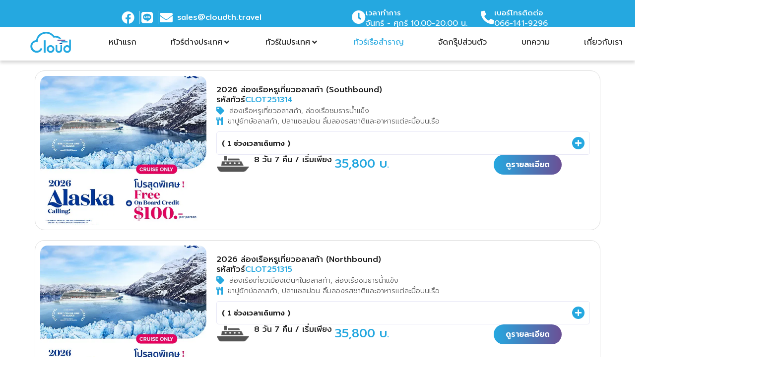

--- FILE ---
content_type: text/css
request_url: https://cloudth.travel/wp-content/cache/flying-press/3ae258b81087.post-6.css
body_size: 579
content:
.elementor-kit-6{--e-global-color-primary:#25A8E0;--e-global-color-secondary:#6B5095;--e-global-color-text:#1B1B1B;--e-global-color-30c1187:#DDDDDD;--e-global-color-98b0d86:#FFFFFF;--e-global-color-4729a43:#565656;--e-global-color-e870df4:#F2F7FF;--e-global-color-7383cb2:#034EA2;--e-global-typography-primary-font-family:"Prompt";--e-global-typography-primary-font-size:20px;--e-global-typography-primary-font-weight:400;--e-global-typography-secondary-font-family:"Prompt";--e-global-typography-secondary-font-size:16px;--e-global-typography-secondary-font-weight:400;--e-global-typography-secondary-line-height:20px;--e-global-typography-text-font-family:"Prompt";--e-global-typography-text-font-size:1rem;--e-global-typography-text-font-weight:400;--e-global-typography-text-line-height:24px;--e-global-typography-accent-font-family:"Prompt";--e-global-typography-accent-font-size:1rem;--e-global-typography-accent-font-weight:500;--e-global-typography-f72e646-font-family:"Prompt";--e-global-typography-f72e646-font-size:35px;--e-global-typography-f72e646-font-weight:500;--e-global-typography-04f377e-font-family:"Prompt";--e-global-typography-04f377e-font-size:1rem;--e-global-typography-04f377e-font-weight:300;--e-global-typography-04f377e-line-height:24px;--e-global-typography-6dc2142-font-family:"Prompt";--e-global-typography-6dc2142-font-size:1.5rem;--e-global-typography-6dc2142-font-weight:400;--e-global-typography-6dc2142-line-height:1.7em;--e-global-typography-45f7d49-font-family:"Prompt";--e-global-typography-45f7d49-font-size:24px;--e-global-typography-45f7d49-font-weight:500;--e-global-typography-4d790df-font-family:"Prompt";--e-global-typography-4d790df-font-size:16px;--e-global-typography-4d790df-font-weight:500;--e-global-typography-4d790df-line-height:20px;--e-global-typography-d7d0da5-font-family:"Prompt";--e-global-typography-d7d0da5-font-size:0.9rem;--e-global-typography-d7d0da5-font-weight:300;--e-global-typography-3757ccd-font-family:"Prompt";--e-global-typography-3757ccd-font-size:1rem;--e-global-typography-3757ccd-font-weight:500;--e-global-typography-15c392c-font-family:"Prompt";--e-global-typography-15c392c-font-size:1.3rem;--e-global-typography-15c392c-font-weight:500;--e-global-typography-ea24430-font-family:"Prompt";--e-global-typography-ea24430-font-size:20px;--e-global-typography-ea24430-font-weight:500}.elementor-kit-6 e-page-transition{background-color:#FFBC7D}.elementor-section.elementor-section-boxed>.elementor-container{max-width:1140px}.e-con{--container-max-width:1140px}.elementor-widget:not(:last-child){margin-block-end:20px}.elementor-element{--widgets-spacing:20px 20px;--widgets-spacing-row:20px;--widgets-spacing-column:20px}{}h1.entry-title{display:var(--page-title-display)}.site-header .site-branding{flex-direction:column;align-items:stretch}.site-header{padding-inline-end:0;padding-inline-start:0}.site-footer .site-branding{flex-direction:column;align-items:stretch}@media(max-width:1024px){.elementor-kit-6{--e-global-typography-accent-font-size:1.1rem;--e-global-typography-6dc2142-font-size:1.3rem;--e-global-typography-6dc2142-line-height:1.5em;--e-global-typography-3757ccd-font-size:0.9rem;--e-global-typography-15c392c-font-size:1rem;--e-global-typography-ea24430-font-size:30px}.elementor-section.elementor-section-boxed>.elementor-container{max-width:1024px}.e-con{--container-max-width:1024px}}@media(max-width:767px){.elementor-kit-6{--e-global-typography-text-font-size:0.9rem;--e-global-typography-f72e646-font-size:25px;--e-global-typography-6dc2142-font-size:1.3rem;--e-global-typography-6dc2142-line-height:1.3em;--e-global-typography-d7d0da5-font-size:0.8rem;--e-global-typography-3757ccd-font-size:1rem;--e-global-typography-3757ccd-line-height:1.6em;--e-global-typography-15c392c-font-size:1.1rem}.elementor-section.elementor-section-boxed>.elementor-container{max-width:767px}.e-con{--container-max-width:767px}}

--- FILE ---
content_type: text/css
request_url: https://cloudth.travel/wp-content/cache/flying-press/07bf440627c6.post-7023.css
body_size: -36
content:
.elementor-7023 .elementor-element.elementor-element-f73e8dc{--display:flex}.elementor-7023 .elementor-element.elementor-element-e4a8b14>.elementor-widget-container>.jet-listing-grid>.jet-listing-grid__items,.elementor-7023 .elementor-element.elementor-element-e4a8b14>.jet-listing-grid>.jet-listing-grid__items{--columns:1}

--- FILE ---
content_type: text/css
request_url: https://cloudth.travel/wp-content/cache/flying-press/130a328dbad9.post-1117.css
body_size: 1832
content:
.elementor-1117 .elementor-element.elementor-element-78eb8e4{--display:flex;--flex-direction:row;--container-widget-width:initial;--container-widget-height:100%;--container-widget-flex-grow:1;--container-widget-align-self:stretch;--flex-wrap-mobile:wrap;--gap:0px 0px;--row-gap:0px;--column-gap:0px;border-style:solid;--border-style:solid;border-width:1px 1px 1px 1px;--border-top-width:1px;--border-right-width:1px;--border-bottom-width:1px;--border-left-width:1px;border-color:var(--e-global-color-30c1187);--border-color:var( --e-global-color-30c1187 );--border-radius:20px 20px 20px 20px;--margin-top:0px;--margin-bottom:0px;--margin-left:0px;--margin-right:0px;--padding-top:10px;--padding-bottom:10px;--padding-left:10px;--padding-right:10px}.elementor-1117 .elementor-element.elementor-element-f3ae7e3{--display:flex;--gap:0px 0px;--row-gap:0px;--column-gap:0px;--margin-top:0px;--margin-bottom:0px;--margin-left:0px;--margin-right:0px;--padding-top:0px;--padding-bottom:0px;--padding-left:0px;--padding-right:0px}.elementor-1117 .elementor-element.elementor-element-f3ae7e3.e-con{--flex-grow:0;--flex-shrink:0}.elementor-1117 .elementor-element.elementor-element-eda818c .jet-listing-dynamic-image{justify-content:flex-start}.elementor-1117 .elementor-element.elementor-element-eda818c .jet-listing-dynamic-image__figure{align-items:flex-start}.elementor-1117 .elementor-element.elementor-element-eda818c .jet-listing-dynamic-image a{display:flex;justify-content:flex-start;width:100%}.elementor-1117 .elementor-element.elementor-element-eda818c .jet-listing-dynamic-image img{width:100%;height:300px;object-fit:cover;border-radius:15px 15px 15px 15px}.elementor-1117 .elementor-element.elementor-element-eda818c .jet-listing-dynamic-image__caption{text-align:left}.elementor-1117 .elementor-element.elementor-element-badf854{--display:flex;--flex-direction:column;--container-widget-width:100%;--container-widget-height:initial;--container-widget-flex-grow:0;--container-widget-align-self:initial;--flex-wrap-mobile:wrap;--gap:12px 12px;--row-gap:12px;--column-gap:12px;--margin-top:0px;--margin-bottom:0px;--margin-left:0px;--margin-right:0px;--padding-top:20px;--padding-bottom:0px;--padding-left:20px;--padding-right:10px}.elementor-widget-heading .elementor-heading-title{font-family:var(--e-global-typography-primary-font-family),Sans-serif;font-size:var(--e-global-typography-primary-font-size);font-weight:var(--e-global-typography-primary-font-weight);color:var(--e-global-color-primary)}.elementor-1117 .elementor-element.elementor-element-8e25c60 .elementor-heading-title{font-family:var(--e-global-typography-3757ccd-font-family),Sans-serif;font-size:var(--e-global-typography-3757ccd-font-size);font-weight:var(--e-global-typography-3757ccd-font-weight);color:var(--e-global-color-text)}.elementor-1117 .elementor-element.elementor-element-fbd2517{--display:flex;--flex-direction:row;--container-widget-width:calc( ( 1 - var( --container-widget-flex-grow ) ) * 100% );--container-widget-height:100%;--container-widget-flex-grow:1;--container-widget-align-self:stretch;--flex-wrap-mobile:wrap;--align-items:center;--gap:5px 5px;--row-gap:5px;--column-gap:5px;--margin-top:0px;--margin-bottom:0px;--margin-left:0px;--margin-right:0px;--padding-top:0px;--padding-bottom:0px;--padding-left:0px;--padding-right:0px}.elementor-1117 .elementor-element.elementor-element-35f8d26 .elementor-heading-title{font-family:var(--e-global-typography-accent-font-family),Sans-serif;font-size:var(--e-global-typography-accent-font-size);font-weight:var(--e-global-typography-accent-font-weight);color:var(--e-global-color-text)}.elementor-1117 .elementor-element.elementor-element-f1d1887>.elementor-widget-container{margin:0 0 0 0;padding:0 0 0 0}.elementor-1117 .elementor-element.elementor-element-f1d1887 .jet-listing-dynamic-field__content{color:var(--e-global-color-primary);font-family:var(--e-global-typography-accent-font-family),Sans-serif;font-size:var(--e-global-typography-accent-font-size);font-weight:var(--e-global-typography-accent-font-weight);text-align:left}.elementor-1117 .elementor-element.elementor-element-f1d1887 .jet-listing-dynamic-field .jet-listing-dynamic-field__inline-wrap{width:auto}.elementor-1117 .elementor-element.elementor-element-f1d1887 .jet-listing-dynamic-field .jet-listing-dynamic-field__content{width:auto}.elementor-1117 .elementor-element.elementor-element-f1d1887 .jet-listing-dynamic-field{justify-content:flex-start}.elementor-1117 .elementor-element.elementor-element-f1d1887 .jet-listing-dynamic-field.display-multiline{padding:0 0 0 0}.elementor-1117 .elementor-element.elementor-element-f1d1887 .jet-listing-dynamic-field.display-inline .jet-listing-dynamic-field__inline-wrap{padding:0 0 0 0}.elementor-1117 .elementor-element.elementor-element-c0632a0{--display:flex;--flex-direction:column;--container-widget-width:calc( ( 1 - var( --container-widget-flex-grow ) ) * 100% );--container-widget-height:initial;--container-widget-flex-grow:0;--container-widget-align-self:initial;--flex-wrap-mobile:wrap;--align-items:flex-start;--gap:5px 5px;--row-gap:5px;--column-gap:5px;--margin-top:0px;--margin-bottom:0px;--margin-left:0px;--margin-right:0px;--padding-top:0px;--padding-bottom:0px;--padding-left:0px;--padding-right:0px}.elementor-1117 .elementor-element.elementor-element-3c42c61 .jet-listing-dynamic-field__content{color:var(--e-global-color-4729a43);font-family:var(--e-global-typography-d7d0da5-font-family),Sans-serif;font-size:var(--e-global-typography-d7d0da5-font-size);font-weight:var(--e-global-typography-d7d0da5-font-weight);text-align:left}.elementor-1117 .elementor-element.elementor-element-3c42c61 .jet-listing-dynamic-field .jet-listing-dynamic-field__inline-wrap{width:auto}.elementor-1117 .elementor-element.elementor-element-3c42c61 .jet-listing-dynamic-field .jet-listing-dynamic-field__content{width:auto}.elementor-1117 .elementor-element.elementor-element-3c42c61 .jet-listing-dynamic-field{justify-content:flex-start}.elementor-1117 .elementor-element.elementor-element-3c42c61 .jet-listing-dynamic-field__icon{color:var(--e-global-color-primary)}.elementor-1117 .elementor-element.elementor-element-3c42c61 .jet-listing-dynamic-field__icon :is(svg,path){fill:var(--e-global-color-primary)}.elementor-1117 .elementor-element.elementor-element-56d8275 .jet-listing-dynamic-field__content{color:var(--e-global-color-4729a43);font-family:var(--e-global-typography-d7d0da5-font-family),Sans-serif;font-size:var(--e-global-typography-d7d0da5-font-size);font-weight:var(--e-global-typography-d7d0da5-font-weight);text-align:left}.elementor-1117 .elementor-element.elementor-element-56d8275 .jet-listing-dynamic-field .jet-listing-dynamic-field__inline-wrap{width:auto}.elementor-1117 .elementor-element.elementor-element-56d8275 .jet-listing-dynamic-field .jet-listing-dynamic-field__content{width:auto}.elementor-1117 .elementor-element.elementor-element-56d8275 .jet-listing-dynamic-field{justify-content:flex-start}.elementor-1117 .elementor-element.elementor-element-56d8275 .jet-listing-dynamic-field__icon{color:var(--e-global-color-primary)}.elementor-1117 .elementor-element.elementor-element-56d8275 .jet-listing-dynamic-field__icon :is(svg,path){fill:var(--e-global-color-primary)}.elementor-1117 .elementor-element.elementor-element-231cdc9 .jet-listing-dynamic-field__content{color:var(--e-global-color-4729a43);font-family:var(--e-global-typography-d7d0da5-font-family),Sans-serif;font-size:var(--e-global-typography-d7d0da5-font-size);font-weight:var(--e-global-typography-d7d0da5-font-weight);text-align:left}.elementor-1117 .elementor-element.elementor-element-231cdc9 .jet-listing-dynamic-field .jet-listing-dynamic-field__inline-wrap{width:auto}.elementor-1117 .elementor-element.elementor-element-231cdc9 .jet-listing-dynamic-field .jet-listing-dynamic-field__content{width:auto}.elementor-1117 .elementor-element.elementor-element-231cdc9 .jet-listing-dynamic-field{justify-content:flex-start}.elementor-1117 .elementor-element.elementor-element-231cdc9 .jet-listing-dynamic-field__icon{color:var(--e-global-color-primary)}.elementor-1117 .elementor-element.elementor-element-231cdc9 .jet-listing-dynamic-field__icon :is(svg,path){fill:var(--e-global-color-primary)}.elementor-widget-jet-accordion .jet-accordion>.jet-accordion__inner>.jet-toggle>.jet-toggle__control .jet-toggle__label-text{color:var(--e-global-color-text);font-family:var(--e-global-typography-primary-font-family),Sans-serif;font-size:var(--e-global-typography-primary-font-size);font-weight:var(--e-global-typography-primary-font-weight)}.elementor-widget-jet-accordion .jet-accordion>.jet-accordion__inner>.jet-toggle>.jet-toggle__control:hover .jet-toggle__label-text{color:var(--e-global-color-text)}.elementor-widget-jet-accordion .jet-accordion>.jet-accordion__inner>.jet-toggle>.jet-toggle__control:hover .jet-toggle__label-text{font-family:var(--e-global-typography-primary-font-family),Sans-serif;font-size:var(--e-global-typography-primary-font-size);font-weight:var(--e-global-typography-primary-font-weight)}.elementor-widget-jet-accordion .jet-accordion>.jet-accordion__inner>.jet-toggle.active-toggle>.jet-toggle__control .jet-toggle__label-text{color:var(--e-global-color-text);font-family:var(--e-global-typography-primary-font-family),Sans-serif;font-size:var(--e-global-typography-primary-font-size);font-weight:var(--e-global-typography-primary-font-weight)}.elementor-1117 .elementor-element.elementor-element-4f8dec7{width:var(--container-widget-width,99.939%);max-width:99.939%;--container-widget-width:99.939%;--container-widget-flex-grow:0}.elementor-1117 .elementor-element.elementor-element-4f8dec7>.elementor-widget-container{margin:10px 0 0 0;padding:0 0 0 0}.elementor-1117 .elementor-element.elementor-element-4f8dec7.elementor-element{--flex-grow:0;--flex-shrink:0}.elementor-1117 .elementor-element.elementor-element-4f8dec7 .jet-accordion{padding:0 0 0 0;border-style:solid;border-width:0 0 0 0;border-color:var(--e-global-color-e870df4);border-radius:10px 10px 10px 10px}.elementor-1117 .elementor-element.elementor-element-4f8dec7 .jet-accordion>.jet-accordion__inner>.jet-toggle{padding:0 0 0 0;margin:0 0 0 0}.elementor-1117 .elementor-element.elementor-element-4f8dec7 .jet-accordion>.jet-accordion__inner>.jet-toggle>.jet-toggle__control .jet-toggle__label-icon{margin:0 0 0 0}.elementor-1117 .elementor-element.elementor-element-4f8dec7 .jet-accordion>.jet-accordion__inner>.jet-toggle>.jet-toggle__control{justify-content:space-between;padding:10px 10px 10px 10px}.elementor-1117 .elementor-element.elementor-element-4f8dec7 .jet-toggle__label-text{text-align:right}.elementor-1117 .elementor-element.elementor-element-4f8dec7 .jet-accordion>.jet-accordion__inner>.jet-toggle>.jet-toggle__control .jet-toggle__label-text{font-family:"Mitr",Sans-serif;font-size:.9rem;font-weight:500}.elementor-1117 .elementor-element.elementor-element-4f8dec7 .jet-accordion>.jet-accordion__inner>.jet-toggle>.jet-toggle__control .jet-toggle__label-icon .icon-normal{color:var(--e-global-color-98b0d86);background-color:var(--e-global-color-primary)}.elementor-1117 .elementor-element.elementor-element-4f8dec7 .jet-accordion>.jet-accordion__inner>.jet-toggle>.jet-toggle__content>.jet-toggle__content-inner{padding:0 10px 10px 10px}.elementor-1117 .elementor-element.elementor-element-4f8dec7 .jet-accordion>.jet-accordion__inner>.jet-toggle>.jet-toggle__content{margin:0 0 0 0}.elementor-1117 .elementor-element.elementor-element-84ee71d{--display:flex;--flex-direction:row;--container-widget-width:initial;--container-widget-height:100%;--container-widget-flex-grow:1;--container-widget-align-self:stretch;--flex-wrap-mobile:wrap;--gap:0px 0px;--row-gap:0px;--column-gap:0px;--margin-top:0px;--margin-bottom:0px;--margin-left:0px;--margin-right:0px;--padding-top:0px;--padding-bottom:0px;--padding-left:0px;--padding-right:0px}.elementor-1117 .elementor-element.elementor-element-433ae11{--display:flex;--flex-direction:row;--container-widget-width:calc( ( 1 - var( --container-widget-flex-grow ) ) * 100% );--container-widget-height:100%;--container-widget-flex-grow:1;--container-widget-align-self:stretch;--flex-wrap-mobile:wrap;--align-items:center;--gap:0px 0px;--row-gap:0px;--column-gap:0px;--margin-top:0px;--margin-bottom:0px;--margin-left:0px;--margin-right:0px;--padding-top:0px;--padding-bottom:0px;--padding-left:0px;--padding-right:0px}.elementor-1117 .elementor-element.elementor-element-433ae11.e-con{--flex-grow:0;--flex-shrink:0}.elementor-1117 .elementor-element.elementor-element-30d1cfe{--display:flex;--flex-direction:column;--container-widget-width:100%;--container-widget-height:initial;--container-widget-flex-grow:0;--container-widget-align-self:initial;--flex-wrap-mobile:wrap;--gap:0px 0px;--row-gap:0px;--column-gap:0px;--margin-top:0px;--margin-bottom:0px;--margin-left:0px;--margin-right:0px;--padding-top:0px;--padding-bottom:0px;--padding-left:0px;--padding-right:0px}.elementor-1117 .elementor-element.elementor-element-30d1cfe.e-con{--flex-grow:0;--flex-shrink:0}.elementor-1117 .elementor-element.elementor-element-160b4ac>.elementor-widget-container{margin:0 0 0 0;padding:0 010px 0 0}.elementor-1117 .elementor-element.elementor-element-160b4ac .jet-listing-dynamic-image{justify-content:flex-start}.elementor-1117 .elementor-element.elementor-element-160b4ac .jet-listing-dynamic-image__figure{align-items:flex-start}.elementor-1117 .elementor-element.elementor-element-160b4ac .jet-listing-dynamic-image a{display:flex;justify-content:flex-start;width:100%;max-width:100%}.elementor-1117 .elementor-element.elementor-element-160b4ac .jet-listing-dynamic-image img{width:100%;max-width:100%}.elementor-1117 .elementor-element.elementor-element-160b4ac .jet-listing-dynamic-image__caption{text-align:left}.elementor-1117 .elementor-element.elementor-element-809a8d4{--display:flex;--flex-direction:row;--container-widget-width:calc( ( 1 - var( --container-widget-flex-grow ) ) * 100% );--container-widget-height:100%;--container-widget-flex-grow:1;--container-widget-align-self:stretch;--flex-wrap-mobile:wrap;--justify-content:flex-start;--align-items:center;--gap:0px 0px;--row-gap:0px;--column-gap:0px;--margin-top:0px;--margin-bottom:0px;--margin-left:0px;--margin-right:0px;--padding-top:0px;--padding-bottom:0px;--padding-left:0px;--padding-right:0px}.elementor-1117 .elementor-element.elementor-element-a720a06>.elementor-widget-container{margin:0 0 0 0;padding:0 0 0 0}.elementor-1117 .elementor-element.elementor-element-a720a06 .elementor-heading-title{font-family:"Mitr",Sans-serif;font-size:16px;font-weight:400;line-height:20px;color:var(--e-global-color-text)}.elementor-1117 .elementor-element.elementor-element-ec136b9>.elementor-widget-container{margin:0 0 0 0;padding:0 0 0 6px}.elementor-1117 .elementor-element.elementor-element-ec136b9 .elementor-heading-title{font-family:"Mitr",Sans-serif;font-size:16px;font-weight:400;line-height:20px;color:var(--e-global-color-text)}.elementor-1117 .elementor-element.elementor-element-e115ef5>.elementor-widget-container{margin:0 0 0 0;padding:0 0 0 6px}.elementor-1117 .elementor-element.elementor-element-e115ef5 .elementor-heading-title{font-family:"Mitr",Sans-serif;font-size:16px;font-weight:400;line-height:20px;color:var(--e-global-color-text)}.elementor-1117 .elementor-element.elementor-element-d501463>.elementor-widget-container{margin:0 0 0 0;padding:0 0 0 6px}.elementor-1117 .elementor-element.elementor-element-d501463 .jet-listing-dynamic-field__content{color:var(--e-global-color-primary);font-family:var(--e-global-typography-45f7d49-font-family),Sans-serif;font-size:var(--e-global-typography-45f7d49-font-size);font-weight:var(--e-global-typography-45f7d49-font-weight);text-align:left}.elementor-1117 .elementor-element.elementor-element-d501463 .jet-listing-dynamic-field .jet-listing-dynamic-field__inline-wrap{width:auto}.elementor-1117 .elementor-element.elementor-element-d501463 .jet-listing-dynamic-field .jet-listing-dynamic-field__content{width:auto}.elementor-1117 .elementor-element.elementor-element-d501463 .jet-listing-dynamic-field{justify-content:flex-start}.elementor-1117 .elementor-element.elementor-element-ec7139d{--display:flex;--align-items:flex-end;--container-widget-width:calc( ( 1 - var( --container-widget-flex-grow ) ) * 100% );--margin-top:0px;--margin-bottom:0px;--margin-left:0px;--margin-right:0px;--padding-top:0px;--padding-bottom:0px;--padding-left:0px;--padding-right:0px}.elementor-widget-button .elementor-button{font-family:var(--e-global-typography-accent-font-family),Sans-serif;font-size:var(--e-global-typography-accent-font-size);font-weight:var(--e-global-typography-accent-font-weight)}.elementor-1117 .elementor-element.elementor-element-b1f5b57>.elementor-widget-container{margin:0 0 0 0;padding:0 0 0 0}.elementor-1117 .elementor-element.elementor-element-b1f5b57 .elementor-button{font-family:"Mitr",Sans-serif;font-size:1rem;font-weight:500;border-radius:30px 30px 30px 30px}@media(max-width:1024px){.elementor-1117 .elementor-element.elementor-element-78eb8e4{--flex-direction:row;--container-widget-width:initial;--container-widget-height:100%;--container-widget-flex-grow:1;--container-widget-align-self:stretch;--flex-wrap-mobile:wrap;--gap:0px 0px;--row-gap:0px;--column-gap:0px;--margin-top:0px;--margin-bottom:0px;--margin-left:0px;--margin-right:0px;--padding-top:0px;--padding-bottom:0px;--padding-left:0px;--padding-right:0px}.elementor-1117 .elementor-element.elementor-element-f3ae7e3{--gap:0px 0px;--row-gap:0px;--column-gap:0px;--margin-top:0px;--margin-bottom:0px;--margin-left:0px;--margin-right:0px;--padding-top:10px;--padding-bottom:10px;--padding-left:10px;--padding-right:10px}.elementor-1117 .elementor-element.elementor-element-eda818c .jet-listing-dynamic-image a{width:100%}.elementor-1117 .elementor-element.elementor-element-eda818c .jet-listing-dynamic-image img{width:100%;height:200px}.elementor-1117 .elementor-element.elementor-element-badf854{--flex-direction:column;--container-widget-width:100%;--container-widget-height:initial;--container-widget-flex-grow:0;--container-widget-align-self:initial;--flex-wrap-mobile:wrap;--gap:0px 0px;--row-gap:0px;--column-gap:0px;--margin-top:0px;--margin-bottom:0px;--margin-left:0px;--margin-right:0px;--padding-top:012px;--padding-bottom:0px;--padding-left:0px;--padding-right:10px}.elementor-widget-heading .elementor-heading-title{font-size:var(--e-global-typography-primary-font-size)}.elementor-1117 .elementor-element.elementor-element-8e25c60 .elementor-heading-title{font-size:var(--e-global-typography-3757ccd-font-size)}.elementor-1117 .elementor-element.elementor-element-35f8d26 .elementor-heading-title{font-size:var(--e-global-typography-accent-font-size)}.elementor-1117 .elementor-element.elementor-element-f1d1887 .jet-listing-dynamic-field__content{font-size:var(--e-global-typography-accent-font-size)}.elementor-1117 .elementor-element.elementor-element-c0632a0{--margin-top:0px;--margin-bottom:0px;--margin-left:0px;--margin-right:0px;--padding-top:10px;--padding-bottom:0px;--padding-left:0px;--padding-right:0px}.elementor-1117 .elementor-element.elementor-element-3c42c61 .jet-listing-dynamic-field__content{font-size:var(--e-global-typography-d7d0da5-font-size)}.elementor-1117 .elementor-element.elementor-element-56d8275 .jet-listing-dynamic-field__content{font-size:var(--e-global-typography-d7d0da5-font-size)}.elementor-1117 .elementor-element.elementor-element-231cdc9 .jet-listing-dynamic-field__content{font-size:var(--e-global-typography-d7d0da5-font-size)}.elementor-widget-jet-accordion .jet-accordion>.jet-accordion__inner>.jet-toggle>.jet-toggle__control .jet-toggle__label-text{font-size:var(--e-global-typography-primary-font-size)}.elementor-widget-jet-accordion .jet-accordion>.jet-accordion__inner>.jet-toggle>.jet-toggle__control:hover .jet-toggle__label-text{font-size:var(--e-global-typography-primary-font-size)}.elementor-widget-jet-accordion .jet-accordion>.jet-accordion__inner>.jet-toggle.active-toggle>.jet-toggle__control .jet-toggle__label-text{font-size:var(--e-global-typography-primary-font-size)}.elementor-1117 .elementor-element.elementor-element-84ee71d{--margin-top:0px;--margin-bottom:0px;--margin-left:0px;--margin-right:0px;--padding-top:10px;--padding-bottom:15px;--padding-left:0px;--padding-right:0px}.elementor-1117 .elementor-element.elementor-element-433ae11{--flex-direction:row;--container-widget-width:calc( ( 1 - var( --container-widget-flex-grow ) ) * 100% );--container-widget-height:100%;--container-widget-flex-grow:1;--container-widget-align-self:stretch;--flex-wrap-mobile:wrap;--align-items:center;--gap:0px 0px;--row-gap:0px;--column-gap:0px;--margin-top:0px;--margin-bottom:0px;--margin-left:0px;--margin-right:0px;--padding-top:0px;--padding-bottom:0px;--padding-left:0px;--padding-right:0px}.elementor-1117 .elementor-element.elementor-element-433ae11.e-con{--flex-grow:0;--flex-shrink:0}.elementor-1117 .elementor-element.elementor-element-30d1cfe{--flex-direction:column;--container-widget-width:calc( ( 1 - var( --container-widget-flex-grow ) ) * 100% );--container-widget-height:initial;--container-widget-flex-grow:0;--container-widget-align-self:initial;--flex-wrap-mobile:wrap;--align-items:flex-start}.elementor-1117 .elementor-element.elementor-element-160b4ac>.elementor-widget-container{margin:0 0 0 0;padding:0 0 0 0}.elementor-1117 .elementor-element.elementor-element-160b4ac .jet-listing-dynamic-image a{max-width:100%}.elementor-1117 .elementor-element.elementor-element-160b4ac .jet-listing-dynamic-image img{max-width:100%}.elementor-1117 .elementor-element.elementor-element-809a8d4{--flex-direction:row;--container-widget-width:calc( ( 1 - var( --container-widget-flex-grow ) ) * 100% );--container-widget-height:100%;--container-widget-flex-grow:1;--container-widget-align-self:stretch;--flex-wrap-mobile:wrap;--align-items:center;--gap:0px 0px;--row-gap:0px;--column-gap:0px;--flex-wrap:nowrap;--margin-top:0px;--margin-bottom:0px;--margin-left:0px;--margin-right:0px;--padding-top:0px;--padding-bottom:0px;--padding-left:10px;--padding-right:0px}.elementor-1117 .elementor-element.elementor-element-a720a06>.elementor-widget-container{margin:0 0 0 0;padding:0em 0em 0em 0em}.elementor-1117 .elementor-element.elementor-element-a720a06 .elementor-heading-title{font-size:.9rem}.elementor-1117 .elementor-element.elementor-element-ec136b9 .elementor-heading-title{font-size:.9rem}.elementor-1117 .elementor-element.elementor-element-e115ef5 .elementor-heading-title{font-size:.9rem}.elementor-1117 .elementor-element.elementor-element-d501463 .jet-listing-dynamic-field__content{font-size:var(--e-global-typography-45f7d49-font-size)}.elementor-1117 .elementor-element.elementor-element-ec7139d{--align-items:flex-end;--container-widget-width:calc( ( 1 - var( --container-widget-flex-grow ) ) * 100% );--gap:0px 0px;--row-gap:0px;--column-gap:0px;--margin-top:0px;--margin-bottom:0px;--margin-left:0px;--margin-right:0px;--padding-top:0px;--padding-bottom:0px;--padding-left:0px;--padding-right:0px}.elementor-widget-button .elementor-button{font-size:var(--e-global-typography-accent-font-size)}.elementor-1117 .elementor-element.elementor-element-b1f5b57 .elementor-button{font-size:.9rem;padding:10px 10px 10px 10px}}@media(max-width:767px){.elementor-1117 .elementor-element.elementor-element-78eb8e4{--flex-direction:column;--container-widget-width:100%;--container-widget-height:initial;--container-widget-flex-grow:0;--container-widget-align-self:initial;--flex-wrap-mobile:wrap;--gap:0px 0px;--row-gap:0px;--column-gap:0px;--margin-top:0px;--margin-bottom:0px;--margin-left:0px;--margin-right:0px;--padding-top:0px;--padding-bottom:0px;--padding-left:0px;--padding-right:0px}.elementor-1117 .elementor-element.elementor-element-f3ae7e3{--width:100%;--flex-direction:column;--container-widget-width:100%;--container-widget-height:initial;--container-widget-flex-grow:0;--container-widget-align-self:initial;--flex-wrap-mobile:wrap;--margin-top:0px;--margin-bottom:0px;--margin-left:0px;--margin-right:0px;--padding-top:0px;--padding-bottom:0px;--padding-left:0px;--padding-right:0px}.elementor-1117 .elementor-element.elementor-element-f3ae7e3.e-con{--flex-grow:0;--flex-shrink:0}.elementor-1117 .elementor-element.elementor-element-eda818c>.elementor-widget-container{margin:0 0 0 0;padding:0 0 0 0}.elementor-1117 .elementor-element.elementor-element-eda818c .jet-listing-dynamic-image a{width:100%}.elementor-1117 .elementor-element.elementor-element-eda818c .jet-listing-dynamic-image img{width:100%;height:200px;object-fit:cover;border-radius:20px 20px 15px 15px}.elementor-1117 .elementor-element.elementor-element-badf854{--width:100%;--flex-direction:column;--container-widget-width:100%;--container-widget-height:initial;--container-widget-flex-grow:0;--container-widget-align-self:initial;--flex-wrap-mobile:wrap;--gap:0px 0px;--row-gap:0px;--column-gap:0px;--margin-top:0px;--margin-bottom:0px;--margin-left:0px;--margin-right:0px;--padding-top:12px;--padding-bottom:0px;--padding-left:10px;--padding-right:10px}.elementor-widget-heading .elementor-heading-title{font-size:var(--e-global-typography-primary-font-size)}.elementor-1117 .elementor-element.elementor-element-8e25c60 .elementor-heading-title{font-size:var(--e-global-typography-3757ccd-font-size)}.elementor-1117 .elementor-element.elementor-element-35f8d26 .elementor-heading-title{font-size:var(--e-global-typography-accent-font-size)}.elementor-1117 .elementor-element.elementor-element-f1d1887 .jet-listing-dynamic-field__content{font-size:var(--e-global-typography-accent-font-size)}.elementor-1117 .elementor-element.elementor-element-3c42c61 .jet-listing-dynamic-field__content{font-size:var(--e-global-typography-d7d0da5-font-size)}.elementor-1117 .elementor-element.elementor-element-56d8275 .jet-listing-dynamic-field__content{font-size:var(--e-global-typography-d7d0da5-font-size)}.elementor-1117 .elementor-element.elementor-element-231cdc9 .jet-listing-dynamic-field__content{font-size:var(--e-global-typography-d7d0da5-font-size)}.elementor-widget-jet-accordion .jet-accordion>.jet-accordion__inner>.jet-toggle>.jet-toggle__control .jet-toggle__label-text{font-size:var(--e-global-typography-primary-font-size)}.elementor-widget-jet-accordion .jet-accordion>.jet-accordion__inner>.jet-toggle>.jet-toggle__control:hover .jet-toggle__label-text{font-size:var(--e-global-typography-primary-font-size)}.elementor-widget-jet-accordion .jet-accordion>.jet-accordion__inner>.jet-toggle.active-toggle>.jet-toggle__control .jet-toggle__label-text{font-size:var(--e-global-typography-primary-font-size)}.elementor-1117 .elementor-element.elementor-element-84ee71d{--width:100%;--flex-direction:column;--container-widget-width:100%;--container-widget-height:initial;--container-widget-flex-grow:0;--container-widget-align-self:initial;--flex-wrap-mobile:wrap;--margin-top:0px;--margin-bottom:-14px;--margin-left:0px;--margin-right:0px;--padding-top:0px;--padding-bottom:0px;--padding-left:0px;--padding-right:0px}.elementor-1117 .elementor-element.elementor-element-433ae11{--width:100%;--flex-direction:column;--container-widget-width:100%;--container-widget-height:initial;--container-widget-flex-grow:0;--container-widget-align-self:initial;--flex-wrap-mobile:wrap;--justify-content:center;--margin-top:0px;--margin-bottom:0px;--margin-left:0px;--margin-right:0px;--padding-top:0px;--padding-bottom:20px;--padding-left:0px;--padding-right:0px}.elementor-1117 .elementor-element.elementor-element-30d1cfe{--width:100%;--flex-direction:column;--container-widget-width:calc( ( 1 - var( --container-widget-flex-grow ) ) * 100% );--container-widget-height:initial;--container-widget-flex-grow:0;--container-widget-align-self:initial;--flex-wrap-mobile:wrap;--align-items:center;--margin-top:0px;--margin-bottom:0px;--margin-left:0px;--margin-right:0px;--padding-top:20px;--padding-bottom:0px;--padding-left:0px;--padding-right:0px}.elementor-1117 .elementor-element.elementor-element-809a8d4{--width:100%;--flex-direction:row;--container-widget-width:calc( ( 1 - var( --container-widget-flex-grow ) ) * 100% );--container-widget-height:100%;--container-widget-flex-grow:1;--container-widget-align-self:stretch;--flex-wrap-mobile:wrap;--justify-content:center;--align-items:center;--padding-top:9px;--padding-bottom:0px;--padding-left:0px;--padding-right:0px}.elementor-1117 .elementor-element.elementor-element-d501463 .jet-listing-dynamic-field__content{font-size:var(--e-global-typography-45f7d49-font-size)}.elementor-1117 .elementor-element.elementor-element-ec7139d{--width:100%;--flex-direction:column;--container-widget-width:calc( ( 1 - var( --container-widget-flex-grow ) ) * 100% );--container-widget-height:initial;--container-widget-flex-grow:0;--container-widget-align-self:initial;--flex-wrap-mobile:wrap;--justify-content:center;--align-items:center;--margin-top:0px;--margin-bottom:0px;--margin-left:0px;--margin-right:0px;--padding-top:15px;--padding-bottom:0px;--padding-left:0px;--padding-right:0px}.elementor-widget-button .elementor-button{font-size:var(--e-global-typography-accent-font-size)}.elementor-1117 .elementor-element.elementor-element-b1f5b57 .elementor-button{padding:12px 50px 12px 50px}}@media(min-width:768px){.elementor-1117 .elementor-element.elementor-element-f3ae7e3{--width:30%}.elementor-1117 .elementor-element.elementor-element-badf854{--width:70%}.elementor-1117 .elementor-element.elementor-element-84ee71d{--width:100%}.elementor-1117 .elementor-element.elementor-element-433ae11{--width:100%}.elementor-1117 .elementor-element.elementor-element-30d1cfe{--width:10%}.elementor-1117 .elementor-element.elementor-element-809a8d4{--width:100%}.elementor-1117 .elementor-element.elementor-element-ec7139d{--width:40%}}@media(max-width:1024px) and (min-width:768px){.elementor-1117 .elementor-element.elementor-element-f3ae7e3{--width:30%}.elementor-1117 .elementor-element.elementor-element-badf854{--width:70%}.elementor-1117 .elementor-element.elementor-element-84ee71d{--width:100%}.elementor-1117 .elementor-element.elementor-element-433ae11{--width:100%}.elementor-1117 .elementor-element.elementor-element-30d1cfe{--width:15%}.elementor-1117 .elementor-element.elementor-element-809a8d4{--width:80%}.elementor-1117 .elementor-element.elementor-element-ec7139d{--width:24%}}@media (max-width:768px){.elementor-1117 .elementor-element.elementor-element-f3ae7e3{width:30%}}@media (max-width:480px){.elementor-1117 .elementor-element.elementor-element-f3ae7e3{width:100%}}@media (max-width:768px){.elementor-1117 .elementor-element.elementor-element-badf854{width:70%}}@media (max-width:480px){.elementor-1117 .elementor-element.elementor-element-badf854{width:100%}}

--- FILE ---
content_type: text/css
request_url: https://cloudth.travel/wp-content/cache/flying-press/167d8134768e.post-239.css
body_size: 1932
content:
.elementor-239 .elementor-element.elementor-element-c5f6a78{--display:flex;--flex-direction:column;--container-widget-width:calc( ( 1 - var( --container-widget-flex-grow ) ) * 100% );--container-widget-height:initial;--container-widget-flex-grow:0;--container-widget-align-self:initial;--flex-wrap-mobile:wrap;--justify-content:center;--align-items:center;--margin-top:0px;--margin-bottom:0px;--margin-left:0px;--margin-right:0px;--padding-top:0px;--padding-bottom:0px;--padding-left:0px;--padding-right:0px}.elementor-239 .elementor-element.elementor-element-8df072f{--display:flex;--min-height:0px;--flex-direction:row;--container-widget-width:calc( ( 1 - var( --container-widget-flex-grow ) ) * 100% );--container-widget-height:100%;--container-widget-flex-grow:1;--container-widget-align-self:stretch;--flex-wrap-mobile:wrap;--justify-content:flex-end;--align-items:center;--margin-top:0px;--margin-bottom:0px;--margin-left:0px;--margin-right:0px;--padding-top:0px;--padding-bottom:0px;--padding-left:0px;--padding-right:0px}.elementor-239 .elementor-element.elementor-element-8df072f:not(.elementor-motion-effects-element-type-background),.elementor-239 .elementor-element.elementor-element-8df072f>.elementor-motion-effects-container>.elementor-motion-effects-layer{background-color:var(--e-global-color-primary)}.elementor-239 .elementor-element.elementor-element-683ab65{--display:flex;--justify-content:flex-start;--align-items:flex-start;--container-widget-width:calc( ( 1 - var( --container-widget-flex-grow ) ) * 100% )}.elementor-widget-icon-list .elementor-icon-list-item:not(:last-child):after{border-color:var(--e-global-color-text)}.elementor-widget-icon-list .elementor-icon-list-icon i{color:var(--e-global-color-primary)}.elementor-widget-icon-list .elementor-icon-list-icon svg{fill:var(--e-global-color-primary)}.elementor-widget-icon-list .elementor-icon-list-item>.elementor-icon-list-text,.elementor-widget-icon-list .elementor-icon-list-item>a{font-family:var(--e-global-typography-text-font-family),Sans-serif;font-size:var(--e-global-typography-text-font-size);font-weight:var(--e-global-typography-text-font-weight);line-height:var(--e-global-typography-text-line-height)}.elementor-widget-icon-list .elementor-icon-list-text{color:var(--e-global-color-secondary)}.elementor-239 .elementor-element.elementor-element-8a59bad .elementor-icon-list-items:not(.elementor-inline-items) .elementor-icon-list-item:not(:last-child){padding-block-end:calc(16px/2)}.elementor-239 .elementor-element.elementor-element-8a59bad .elementor-icon-list-items:not(.elementor-inline-items) .elementor-icon-list-item:not(:first-child){margin-block-start:calc(16px/2)}.elementor-239 .elementor-element.elementor-element-8a59bad .elementor-icon-list-items.elementor-inline-items .elementor-icon-list-item{margin-inline:calc(16px/2)}.elementor-239 .elementor-element.elementor-element-8a59bad .elementor-icon-list-items.elementor-inline-items{margin-inline:calc(-16px/2)}.elementor-239 .elementor-element.elementor-element-8a59bad .elementor-icon-list-items.elementor-inline-items .elementor-icon-list-item:after{inset-inline-end:calc(-16px/2)}.elementor-239 .elementor-element.elementor-element-8a59bad .elementor-icon-list-item:not(:last-child):after{content:"";border-color:#FFF}.elementor-239 .elementor-element.elementor-element-8a59bad .elementor-icon-list-items:not(.elementor-inline-items) .elementor-icon-list-item:not(:last-child):after{border-block-start-style:solid;border-block-start-width:1px}.elementor-239 .elementor-element.elementor-element-8a59bad .elementor-icon-list-items.elementor-inline-items .elementor-icon-list-item:not(:last-child):after{border-inline-start-style:solid}.elementor-239 .elementor-element.elementor-element-8a59bad .elementor-inline-items .elementor-icon-list-item:not(:last-child):after{border-inline-start-width:1px}.elementor-239 .elementor-element.elementor-element-8a59bad .elementor-icon-list-icon i{color:#FFF;transition:color 0.3s}.elementor-239 .elementor-element.elementor-element-8a59bad .elementor-icon-list-icon svg{fill:#FFF;transition:fill 0.3s}.elementor-239 .elementor-element.elementor-element-8a59bad{--e-icon-list-icon-size:26px;--icon-vertical-offset:0px}.elementor-239 .elementor-element.elementor-element-8a59bad .elementor-icon-list-item>.elementor-icon-list-text,.elementor-239 .elementor-element.elementor-element-8a59bad .elementor-icon-list-item>a{font-family:"Mitr",Sans-serif;font-size:1rem;font-weight:400}.elementor-239 .elementor-element.elementor-element-8a59bad .elementor-icon-list-text{color:#FFF;transition:color 0.3s}.elementor-239 .elementor-element.elementor-element-0f0a5fd{--display:flex;--flex-direction:row;--container-widget-width:initial;--container-widget-height:100%;--container-widget-flex-grow:1;--container-widget-align-self:stretch;--flex-wrap-mobile:wrap}.elementor-239 .elementor-element.elementor-element-3657a96{--display:flex;--gap:0px 0px;--row-gap:0px;--column-gap:0px;--margin-top:0px;--margin-bottom:0px;--margin-left:0px;--margin-right:0px;--padding-top:0px;--padding-bottom:0px;--padding-left:0px;--padding-right:0px}.elementor-widget-icon-box.elementor-view-stacked .elementor-icon{background-color:var(--e-global-color-primary)}.elementor-widget-icon-box.elementor-view-framed .elementor-icon,.elementor-widget-icon-box.elementor-view-default .elementor-icon{fill:var(--e-global-color-primary);color:var(--e-global-color-primary);border-color:var(--e-global-color-primary)}.elementor-widget-icon-box .elementor-icon-box-title,.elementor-widget-icon-box .elementor-icon-box-title a{font-family:var(--e-global-typography-primary-font-family),Sans-serif;font-size:var(--e-global-typography-primary-font-size);font-weight:var(--e-global-typography-primary-font-weight)}.elementor-widget-icon-box .elementor-icon-box-title{color:var(--e-global-color-primary)}.elementor-widget-icon-box:has(:hover) .elementor-icon-box-title,.elementor-widget-icon-box:has(:focus) .elementor-icon-box-title{color:var(--e-global-color-primary)}.elementor-widget-icon-box .elementor-icon-box-description{font-family:var(--e-global-typography-text-font-family),Sans-serif;font-size:var(--e-global-typography-text-font-size);font-weight:var(--e-global-typography-text-font-weight);line-height:var(--e-global-typography-text-line-height);color:var(--e-global-color-text)}.elementor-239 .elementor-element.elementor-element-1275f45 .elementor-icon-box-wrapper{align-items:center;text-align:left}.elementor-239 .elementor-element.elementor-element-1275f45{--icon-box-icon-margin:15px}.elementor-239 .elementor-element.elementor-element-1275f45 .elementor-icon-box-title{margin-block-end:0;color:var(--e-global-color-98b0d86)}.elementor-239 .elementor-element.elementor-element-1275f45.elementor-view-stacked .elementor-icon{background-color:var(--e-global-color-98b0d86)}.elementor-239 .elementor-element.elementor-element-1275f45.elementor-view-framed .elementor-icon,.elementor-239 .elementor-element.elementor-element-1275f45.elementor-view-default .elementor-icon{fill:var(--e-global-color-98b0d86);color:var(--e-global-color-98b0d86);border-color:var(--e-global-color-98b0d86)}.elementor-239 .elementor-element.elementor-element-1275f45.elementor-view-stacked:has(:hover) .elementor-icon,.elementor-239 .elementor-element.elementor-element-1275f45.elementor-view-stacked:has(:focus) .elementor-icon{background-color:var(--e-global-color-e870df4)}.elementor-239 .elementor-element.elementor-element-1275f45.elementor-view-framed:has(:hover) .elementor-icon,.elementor-239 .elementor-element.elementor-element-1275f45.elementor-view-default:has(:hover) .elementor-icon,.elementor-239 .elementor-element.elementor-element-1275f45.elementor-view-framed:has(:focus) .elementor-icon,.elementor-239 .elementor-element.elementor-element-1275f45.elementor-view-default:has(:focus) .elementor-icon{fill:var(--e-global-color-e870df4);color:var(--e-global-color-e870df4);border-color:var(--e-global-color-e870df4)}.elementor-239 .elementor-element.elementor-element-1275f45 .elementor-icon{font-size:28px}.elementor-239 .elementor-element.elementor-element-1275f45 .elementor-icon-box-title,.elementor-239 .elementor-element.elementor-element-1275f45 .elementor-icon-box-title a{font-family:"Prompt",Sans-serif;font-size:.9rem;font-weight:500}.elementor-239 .elementor-element.elementor-element-1275f45 .elementor-icon-box-description{font-family:var(--e-global-typography-text-font-family),Sans-serif;font-size:var(--e-global-typography-text-font-size);font-weight:var(--e-global-typography-text-font-weight);line-height:var(--e-global-typography-text-line-height);color:var(--e-global-color-98b0d86)}.elementor-239 .elementor-element.elementor-element-0fec285{--display:flex;--flex-direction:row;--container-widget-width:initial;--container-widget-height:100%;--container-widget-flex-grow:1;--container-widget-align-self:stretch;--flex-wrap-mobile:wrap;--margin-top:0px;--margin-bottom:0px;--margin-left:0px;--margin-right:0px;--padding-top:0px;--padding-bottom:0px;--padding-left:0px;--padding-right:0px}.elementor-239 .elementor-element.elementor-element-b996dd4 .elementor-icon-box-wrapper{align-items:center;text-align:left}.elementor-239 .elementor-element.elementor-element-b996dd4{--icon-box-icon-margin:15px}.elementor-239 .elementor-element.elementor-element-b996dd4 .elementor-icon-box-title{margin-block-end:0;color:var(--e-global-color-98b0d86)}.elementor-239 .elementor-element.elementor-element-b996dd4.elementor-view-stacked .elementor-icon{background-color:var(--e-global-color-98b0d86)}.elementor-239 .elementor-element.elementor-element-b996dd4.elementor-view-framed .elementor-icon,.elementor-239 .elementor-element.elementor-element-b996dd4.elementor-view-default .elementor-icon{fill:var(--e-global-color-98b0d86);color:var(--e-global-color-98b0d86);border-color:var(--e-global-color-98b0d86)}.elementor-239 .elementor-element.elementor-element-b996dd4.elementor-view-stacked:has(:hover) .elementor-icon,.elementor-239 .elementor-element.elementor-element-b996dd4.elementor-view-stacked:has(:focus) .elementor-icon{background-color:var(--e-global-color-e870df4)}.elementor-239 .elementor-element.elementor-element-b996dd4.elementor-view-framed:has(:hover) .elementor-icon,.elementor-239 .elementor-element.elementor-element-b996dd4.elementor-view-default:has(:hover) .elementor-icon,.elementor-239 .elementor-element.elementor-element-b996dd4.elementor-view-framed:has(:focus) .elementor-icon,.elementor-239 .elementor-element.elementor-element-b996dd4.elementor-view-default:has(:focus) .elementor-icon{fill:var(--e-global-color-e870df4);color:var(--e-global-color-e870df4);border-color:var(--e-global-color-e870df4)}.elementor-239 .elementor-element.elementor-element-b996dd4 .elementor-icon{font-size:27px}.elementor-239 .elementor-element.elementor-element-b996dd4 .elementor-icon-box-title,.elementor-239 .elementor-element.elementor-element-b996dd4 .elementor-icon-box-title a{font-family:"Prompt",Sans-serif;font-size:.9rem;font-weight:500}.elementor-239 .elementor-element.elementor-element-b996dd4 .elementor-icon-box-description{font-family:var(--e-global-typography-text-font-family),Sans-serif;font-size:var(--e-global-typography-text-font-size);font-weight:var(--e-global-typography-text-font-weight);line-height:var(--e-global-typography-text-line-height);color:var(--e-global-color-98b0d86)}.elementor-239 .elementor-element.elementor-element-88f01e7>.elementor-widget-container{margin:-7px 0 0 0;padding:0 0 0 0}.elementor-239 .elementor-element.elementor-element-88f01e7 .elementor-icon-box-wrapper{text-align:left}.elementor-239 .elementor-element.elementor-element-88f01e7 .elementor-icon-box-title{margin-block-end:0;color:var(--e-global-color-98b0d86)}.elementor-239 .elementor-element.elementor-element-88f01e7 .elementor-icon-box-title,.elementor-239 .elementor-element.elementor-element-88f01e7 .elementor-icon-box-title a{font-family:"Mitr",Sans-serif;font-size:.9rem;font-weight:500}.elementor-239 .elementor-element.elementor-element-88f01e7 .elementor-icon-box-description{font-family:var(--e-global-typography-text-font-family),Sans-serif;font-size:var(--e-global-typography-text-font-size);font-weight:var(--e-global-typography-text-font-weight);line-height:var(--e-global-typography-text-line-height);color:var(--e-global-color-98b0d86)}.elementor-239 .elementor-element.elementor-element-c0e460e{--display:flex;--flex-direction:row;--container-widget-width:calc( ( 1 - var( --container-widget-flex-grow ) ) * 100% );--container-widget-height:100%;--container-widget-flex-grow:1;--container-widget-align-self:stretch;--flex-wrap-mobile:wrap;--justify-content:space-evenly;--align-items:center;--gap:0px 0px;--row-gap:0px;--column-gap:0px;box-shadow:0 5px 6px 0 rgb(0 0 0 / .15);--margin-top:-15px;--margin-bottom:0px;--margin-left:0px;--margin-right:0px;--padding-top:10px;--padding-bottom:15px;--padding-left:0px;--padding-right:0px}.elementor-239 .elementor-element.elementor-element-c0e460e:not(.elementor-motion-effects-element-type-background),.elementor-239 .elementor-element.elementor-element-c0e460e>.elementor-motion-effects-container>.elementor-motion-effects-layer{background-color:var(--e-global-color-98b0d86)}.elementor-239 .elementor-element.elementor-element-c0e460e.e-con{--align-self:center}.elementor-239 .elementor-element.elementor-element-8828e99{--display:flex;--flex-direction:column;--container-widget-width:calc( ( 1 - var( --container-widget-flex-grow ) ) * 100% );--container-widget-height:initial;--container-widget-flex-grow:0;--container-widget-align-self:initial;--flex-wrap-mobile:wrap;--justify-content:center;--align-items:center;--gap:0px 0px;--row-gap:0px;--column-gap:0px;--margin-top:0px;--margin-bottom:0px;--margin-left:0px;--margin-right:0px;--padding-top:0px;--padding-bottom:0px;--padding-left:0px;--padding-right:0px}.elementor-widget-image .widget-image-caption{color:var(--e-global-color-text);font-family:var(--e-global-typography-text-font-family),Sans-serif;font-size:var(--e-global-typography-text-font-size);font-weight:var(--e-global-typography-text-font-weight);line-height:var(--e-global-typography-text-line-height)}.elementor-239 .elementor-element.elementor-element-370a52f>.elementor-widget-container{margin:0 0 0 0;padding:0 0 0 0}.elementor-239 .elementor-element.elementor-element-370a52f{text-align:center}.elementor-239 .elementor-element.elementor-element-370a52f img{width:56%;max-width:100%}.elementor-239 .elementor-element.elementor-element-74cc419{--display:flex;--gap:0px 0px;--row-gap:0px;--column-gap:0px;--margin-top:0px;--margin-bottom:0px;--margin-left:0px;--margin-right:0px;--padding-top:0px;--padding-bottom:0px;--padding-left:0px;--padding-right:0px}.elementor-239 .elementor-element.elementor-element-2fb624b>.elementor-widget-container{margin:0 0 0 0;padding:0 0 0 0}.elementor-239 .elementor-element.elementor-element-2fb624b .jet-mobile-menu__toggle{padding:0 20px 0 0}.elementor-239 .elementor-element.elementor-element-2fb624b .jet-mobile-menu__breadcrumbs .breadcrumb-label{color:var(--e-global-color-primary);font-family:var(--e-global-typography-accent-font-family),Sans-serif;font-size:var(--e-global-typography-accent-font-size);font-weight:var(--e-global-typography-accent-font-weight)}.elementor-239 .elementor-element.elementor-element-2fb624b .jet-mobile-menu__container{z-index:999}.elementor-239 .elementor-element.elementor-element-2fb624b .jet-mobile-menu-widget .jet-mobile-menu-cover{z-index:calc(999-1)}.elementor-239 .elementor-element.elementor-element-2fb624b .jet-mobile-menu__item .jet-menu-icon{align-self:center;justify-content:center;color:var(--e-global-color-text)}.elementor-239 .elementor-element.elementor-element-2fb624b .jet-mobile-menu__item .jet-menu-label{font-family:var(--e-global-typography-text-font-family),Sans-serif;font-size:var(--e-global-typography-text-font-size);font-weight:var(--e-global-typography-text-font-weight);line-height:var(--e-global-typography-text-line-height);color:var(--e-global-color-text)}.elementor-239 .elementor-element.elementor-element-2fb624b .jet-mobile-menu__item .jet-menu-badge__inner{font-family:var(--e-global-typography-text-font-family),Sans-serif;font-size:var(--e-global-typography-text-font-size);font-weight:var(--e-global-typography-text-font-weight);line-height:var(--e-global-typography-text-line-height)}.elementor-239 .elementor-element.elementor-element-2fb624b .jet-mobile-menu__item .jet-menu-badge{align-self:flex-start}.elementor-239 .elementor-element.elementor-element-8fdf859>.elementor-widget-container{margin:0 0 0 0;padding:0 0 0 0}.elementor-239 .elementor-element.elementor-element-8fdf859 .jet-mega-menu.jet-mega-menu--layout-horizontal .jet-mega-menu-item__link--top-level,.elementor-239 .elementor-element.elementor-element-8fdf859 .jet-mega-menu.jet-mega-menu--layout-vertical .jet-mega-menu-item__link--top-level{font-family:var(--e-global-typography-text-font-family),Sans-serif;font-size:var(--e-global-typography-text-font-size);font-weight:var(--e-global-typography-text-font-weight);line-height:var(--e-global-typography-text-line-height)}.elementor-239 .elementor-element.elementor-element-8fdf859{--jmm-top-items-hor-padding:20px;--jmm-top-items-gap:0px;--jmm-top-items-hor-align:space-between;--jmm-top-item-title-color:var( --e-global-color-text );--jmm-sub-item-title-color:var( --e-global-color-text );--jmm-top-hover-item-title-color:var( --e-global-color-primary );--jmm-sub-hover-item-title-color:var( --e-global-color-primary );--jmm-top-active-item-title-color:var( --e-global-color-primary );--jmm-sub-active-item-title-color:var( --e-global-color-primary )}.elementor-239 .elementor-element.elementor-element-8fdf859 .jet-mega-menu.jet-mega-menu--layout-horizontal .jet-mega-menu-item__link--sub-level,.elementor-239 .elementor-element.elementor-element-8fdf859 .jet-mega-menu.jet-mega-menu--layout-vertical .jet-mega-menu-item__link--sub-level{font-family:var(--e-global-typography-text-font-family),Sans-serif;font-size:var(--e-global-typography-text-font-size);font-weight:var(--e-global-typography-text-font-weight);line-height:var(--e-global-typography-text-line-height)}.elementor-239 .elementor-element.elementor-element-8fdf859 .jet-mega-menu.jet-mega-menu--layout-dropdown .jet-mega-menu-item__link--top-level{font-family:var(--e-global-typography-text-font-family),Sans-serif;font-size:var(--e-global-typography-text-font-size);font-weight:var(--e-global-typography-text-font-weight);line-height:var(--e-global-typography-text-line-height)}@media(min-width:768px){.elementor-239 .elementor-element.elementor-element-0f0a5fd{--width:81%}.elementor-239 .elementor-element.elementor-element-3657a96{--width:53%}.elementor-239 .elementor-element.elementor-element-0fec285{--width:40%}.elementor-239 .elementor-element.elementor-element-c0e460e{--content-width:1270px}.elementor-239 .elementor-element.elementor-element-8828e99{--width:18%}.elementor-239 .elementor-element.elementor-element-74cc419{--width:100%}}@media(max-width:1024px){.elementor-239 .elementor-element.elementor-element-8df072f{--margin-top:0px;--margin-bottom:0px;--margin-left:0px;--margin-right:0px;--padding-top:0px;--padding-bottom:0px;--padding-left:0px;--padding-right:0px}.elementor-239 .elementor-element.elementor-element-683ab65{--margin-top:0px;--margin-bottom:0px;--margin-left:20px;--margin-right:0px;--padding-top:0px;--padding-bottom:0px;--padding-left:0px;--padding-right:0px}.elementor-widget-icon-list .elementor-icon-list-item>.elementor-icon-list-text,.elementor-widget-icon-list .elementor-icon-list-item>a{font-size:var(--e-global-typography-text-font-size);line-height:var(--e-global-typography-text-line-height)}.elementor-239 .elementor-element.elementor-element-3657a96{--margin-top:0px;--margin-bottom:0px;--margin-left:0px;--margin-right:0px;--padding-top:0px;--padding-bottom:0px;--padding-left:0px;--padding-right:0px}.elementor-widget-icon-box .elementor-icon-box-title,.elementor-widget-icon-box .elementor-icon-box-title a{font-size:var(--e-global-typography-primary-font-size)}.elementor-widget-icon-box .elementor-icon-box-description{font-size:var(--e-global-typography-text-font-size);line-height:var(--e-global-typography-text-line-height)}.elementor-239 .elementor-element.elementor-element-1275f45 .elementor-icon-box-title,.elementor-239 .elementor-element.elementor-element-1275f45 .elementor-icon-box-title a{font-size:1rem}.elementor-239 .elementor-element.elementor-element-1275f45 .elementor-icon-box-description{font-size:var(--e-global-typography-text-font-size);line-height:var(--e-global-typography-text-line-height)}.elementor-239 .elementor-element.elementor-element-0fec285{--margin-top:0px;--margin-bottom:0px;--margin-left:0px;--margin-right:0px;--padding-top:0px;--padding-bottom:0px;--padding-left:0px;--padding-right:0px}.elementor-239 .elementor-element.elementor-element-b996dd4 .elementor-icon-box-title,.elementor-239 .elementor-element.elementor-element-b996dd4 .elementor-icon-box-title a{font-size:1rem}.elementor-239 .elementor-element.elementor-element-b996dd4 .elementor-icon-box-description{font-size:var(--e-global-typography-text-font-size);line-height:var(--e-global-typography-text-line-height)}.elementor-239 .elementor-element.elementor-element-88f01e7 .elementor-icon-box-description{font-size:var(--e-global-typography-text-font-size);line-height:var(--e-global-typography-text-line-height)}.elementor-239 .elementor-element.elementor-element-c0e460e{--margin-top:0px;--margin-bottom:0px;--margin-left:0px;--margin-right:0px;--padding-top:15px;--padding-bottom:15px;--padding-left:0px;--padding-right:0px}.elementor-widget-image .widget-image-caption{font-size:var(--e-global-typography-text-font-size);line-height:var(--e-global-typography-text-line-height)}.elementor-239 .elementor-element.elementor-element-74cc419{--flex-direction:column;--container-widget-width:100%;--container-widget-height:initial;--container-widget-flex-grow:0;--container-widget-align-self:initial;--flex-wrap-mobile:wrap}.elementor-239 .elementor-element.elementor-element-2fb624b>.elementor-widget-container{margin:0 0 0 0;padding:0 10px 0 0}.elementor-239 .elementor-element.elementor-element-2fb624b .jet-mobile-menu__toggle .jet-mobile-menu__toggle-icon i{font-size:20px}.elementor-239 .elementor-element.elementor-element-2fb624b .jet-mobile-menu__toggle .jet-mobile-menu__toggle-icon svg{width:20px}.elementor-239 .elementor-element.elementor-element-2fb624b .jet-mobile-menu__breadcrumbs .breadcrumb-label{font-size:var(--e-global-typography-accent-font-size)}.elementor-239 .elementor-element.elementor-element-2fb624b .jet-mobile-menu__item .jet-menu-label{font-size:var(--e-global-typography-text-font-size);line-height:var(--e-global-typography-text-line-height)}.elementor-239 .elementor-element.elementor-element-2fb624b .jet-mobile-menu__item .jet-menu-badge__inner{font-size:var(--e-global-typography-text-font-size);line-height:var(--e-global-typography-text-line-height)}.elementor-239 .elementor-element.elementor-element-8fdf859 .jet-mega-menu.jet-mega-menu--layout-horizontal .jet-mega-menu-item__link--top-level,.elementor-239 .elementor-element.elementor-element-8fdf859 .jet-mega-menu.jet-mega-menu--layout-vertical .jet-mega-menu-item__link--top-level{font-size:var(--e-global-typography-text-font-size);line-height:var(--e-global-typography-text-line-height)}.elementor-239 .elementor-element.elementor-element-8fdf859 .jet-mega-menu.jet-mega-menu--layout-horizontal .jet-mega-menu-item__link--sub-level,.elementor-239 .elementor-element.elementor-element-8fdf859 .jet-mega-menu.jet-mega-menu--layout-vertical .jet-mega-menu-item__link--sub-level{font-size:var(--e-global-typography-text-font-size);line-height:var(--e-global-typography-text-line-height)}.elementor-239 .elementor-element.elementor-element-8fdf859 .jet-mega-menu.jet-mega-menu--layout-dropdown .jet-mega-menu-item__link--top-level{font-size:var(--e-global-typography-text-font-size);line-height:var(--e-global-typography-text-line-height)}}@media(max-width:767px){.elementor-239 .elementor-element.elementor-element-8df072f{--justify-content:center;--gap:10px 10px;--row-gap:10px;--column-gap:10px}.elementor-widget-icon-list .elementor-icon-list-item>.elementor-icon-list-text,.elementor-widget-icon-list .elementor-icon-list-item>a{font-size:var(--e-global-typography-text-font-size);line-height:var(--e-global-typography-text-line-height)}.elementor-239 .elementor-element.elementor-element-8a59bad .elementor-icon-list-item>.elementor-icon-list-text,.elementor-239 .elementor-element.elementor-element-8a59bad .elementor-icon-list-item>a{font-size:.8rem}.elementor-widget-icon-box .elementor-icon-box-title,.elementor-widget-icon-box .elementor-icon-box-title a{font-size:var(--e-global-typography-primary-font-size)}.elementor-widget-icon-box .elementor-icon-box-description{font-size:var(--e-global-typography-text-font-size);line-height:var(--e-global-typography-text-line-height)}.elementor-239 .elementor-element.elementor-element-1275f45 .elementor-icon-box-description{font-size:var(--e-global-typography-text-font-size);line-height:var(--e-global-typography-text-line-height)}.elementor-239 .elementor-element.elementor-element-b996dd4 .elementor-icon-box-description{font-size:var(--e-global-typography-text-font-size);line-height:var(--e-global-typography-text-line-height)}.elementor-239 .elementor-element.elementor-element-88f01e7 .elementor-icon-box-description{font-size:var(--e-global-typography-text-font-size);line-height:var(--e-global-typography-text-line-height)}.elementor-239 .elementor-element.elementor-element-c0e460e{--margin-top:0px;--margin-bottom:0px;--margin-left:0px;--margin-right:0px;--padding-top:15px;--padding-bottom:15px;--padding-left:0px;--padding-right:20px}.elementor-239 .elementor-element.elementor-element-8828e99{--width:40%}.elementor-widget-image .widget-image-caption{font-size:var(--e-global-typography-text-font-size);line-height:var(--e-global-typography-text-line-height)}.elementor-239 .elementor-element.elementor-element-74cc419{--width:60%;--margin-top:0px;--margin-bottom:-6px;--margin-left:0px;--margin-right:0px;--padding-top:0px;--padding-bottom:0px;--padding-left:0px;--padding-right:0px}.elementor-239 .elementor-element.elementor-element-2fb624b .jet-mobile-menu__breadcrumbs .breadcrumb-label{font-size:var(--e-global-typography-accent-font-size)}.elementor-239 .elementor-element.elementor-element-2fb624b .jet-mobile-menu__item .jet-menu-label{font-size:var(--e-global-typography-text-font-size);line-height:var(--e-global-typography-text-line-height)}.elementor-239 .elementor-element.elementor-element-2fb624b .jet-mobile-menu__item .jet-menu-badge__inner{font-size:var(--e-global-typography-text-font-size);line-height:var(--e-global-typography-text-line-height)}.elementor-239 .elementor-element.elementor-element-8fdf859>.elementor-widget-container{margin:0 0 0 0;padding:0 0 0 0}.elementor-239 .elementor-element.elementor-element-8fdf859 .jet-mega-menu.jet-mega-menu--layout-horizontal .jet-mega-menu-item__link--top-level,.elementor-239 .elementor-element.elementor-element-8fdf859 .jet-mega-menu.jet-mega-menu--layout-vertical .jet-mega-menu-item__link--top-level{font-size:var(--e-global-typography-text-font-size);line-height:var(--e-global-typography-text-line-height)}.elementor-239 .elementor-element.elementor-element-8fdf859 .jet-mega-menu.jet-mega-menu--layout-horizontal .jet-mega-menu-item__link--sub-level,.elementor-239 .elementor-element.elementor-element-8fdf859 .jet-mega-menu.jet-mega-menu--layout-vertical .jet-mega-menu-item__link--sub-level{font-size:var(--e-global-typography-text-font-size);line-height:var(--e-global-typography-text-line-height)}.elementor-239 .elementor-element.elementor-element-8fdf859 .jet-mega-menu.jet-mega-menu--layout-dropdown .jet-mega-menu-item__link--top-level{font-size:var(--e-global-typography-text-font-size);line-height:var(--e-global-typography-text-line-height)}}@media(max-width:1024px) and (min-width:768px){.elementor-239 .elementor-element.elementor-element-683ab65{--width:79%}.elementor-239 .elementor-element.elementor-element-0f0a5fd{--width:100%}.elementor-239 .elementor-element.elementor-element-3657a96{--width:82%}.elementor-239 .elementor-element.elementor-element-0fec285{--width:74%}.elementor-239 .elementor-element.elementor-element-8828e99{--width:16%}.elementor-239 .elementor-element.elementor-element-74cc419{--width:84%}}

--- FILE ---
content_type: text/css
request_url: https://cloudth.travel/wp-content/cache/flying-press/bcacedb50d47.post-2624.css
body_size: 2402
content:
.elementor-2624 .elementor-element.elementor-element-ff42007{--display:flex;--flex-direction:row;--container-widget-width:initial;--container-widget-height:100%;--container-widget-flex-grow:1;--container-widget-align-self:stretch;--flex-wrap-mobile:wrap;--justify-content:center;--overflow:hidden;--padding-top:50px;--padding-bottom:50px;--padding-left:20px;--padding-right:20px}.elementor-2624 .elementor-element.elementor-element-ff42007:not(.elementor-motion-effects-element-type-background),.elementor-2624 .elementor-element.elementor-element-ff42007>.elementor-motion-effects-container>.elementor-motion-effects-layer{background-color:#fff0;background-image:linear-gradient(90deg,var(--e-global-color-primary) 0%,var(--e-global-color-7383cb2) 100%)}.elementor-2624 .elementor-element.elementor-element-747503c{--display:flex;--flex-direction:column;--container-widget-width:calc( ( 1 - var( --container-widget-flex-grow ) ) * 100% );--container-widget-height:initial;--container-widget-flex-grow:0;--container-widget-align-self:initial;--flex-wrap-mobile:wrap;--justify-content:flex-start;--align-items:flex-start}.elementor-2624 .elementor-element.elementor-element-747503c.e-con{--flex-grow:0;--flex-shrink:0}.elementor-widget-image .widget-image-caption{color:var(--e-global-color-text);font-family:var(--e-global-typography-text-font-family),Sans-serif;font-size:var(--e-global-typography-text-font-size);font-weight:var(--e-global-typography-text-font-weight);line-height:var(--e-global-typography-text-line-height)}.elementor-2624 .elementor-element.elementor-element-a6d0acb{text-align:left}.elementor-2624 .elementor-element.elementor-element-a6d0acb img{width:70%;max-width:70%}.elementor-widget-heading .elementor-heading-title{font-family:var(--e-global-typography-primary-font-family),Sans-serif;font-size:var(--e-global-typography-primary-font-size);font-weight:var(--e-global-typography-primary-font-weight);color:var(--e-global-color-primary)}.elementor-2624 .elementor-element.elementor-element-740b748 .elementor-heading-title{font-family:"Prompt",Sans-serif;font-size:1.1rem;font-weight:500;line-height:24px;color:var(--e-global-color-98b0d86)}.elementor-2624 .elementor-element.elementor-element-ba00127>.elementor-widget-container{margin:-10px 0 0 0;padding:0 0 0 0}.elementor-2624 .elementor-element.elementor-element-ba00127 .elementor-heading-title{font-family:"Prompt",Sans-serif;font-size:1rem;font-weight:400;line-height:24px;color:var(--e-global-color-98b0d86)}.elementor-2624 .elementor-element.elementor-element-5ccdfd4{--display:flex;--flex-direction:row;--container-widget-width:initial;--container-widget-height:100%;--container-widget-flex-grow:1;--container-widget-align-self:stretch;--flex-wrap-mobile:wrap;--gap:0px 0px;--row-gap:0px;--column-gap:0px;--margin-top:0px;--margin-bottom:0px;--margin-left:0px;--margin-right:0px;--padding-top:0px;--padding-bottom:0px;--padding-left:0px;--padding-right:0px}.elementor-2624 .elementor-element.elementor-element-85677d0{--display:flex;--flex-direction:column;--container-widget-width:100%;--container-widget-height:initial;--container-widget-flex-grow:0;--container-widget-align-self:initial;--flex-wrap-mobile:wrap}.elementor-2624 .elementor-element.elementor-element-85677d0.e-con{--flex-grow:0;--flex-shrink:0}.elementor-2624 .elementor-element.elementor-element-fe6d899 .elementor-heading-title{font-family:"Prompt",Sans-serif;font-size:1rem;font-weight:500;color:var(--e-global-color-98b0d86)}.elementor-widget-nav-menu .elementor-nav-menu .elementor-item{font-family:var(--e-global-typography-primary-font-family),Sans-serif;font-size:var(--e-global-typography-primary-font-size);font-weight:var(--e-global-typography-primary-font-weight)}.elementor-widget-nav-menu .elementor-nav-menu--main .elementor-item{color:var(--e-global-color-text);fill:var(--e-global-color-text)}.elementor-widget-nav-menu{--e-nav-menu-divider-color:var( --e-global-color-text )}.elementor-widget-nav-menu .elementor-nav-menu--dropdown .elementor-item,.elementor-widget-nav-menu .elementor-nav-menu--dropdown .elementor-sub-item{font-family:var(--e-global-typography-accent-font-family),Sans-serif;font-size:var(--e-global-typography-accent-font-size);font-weight:var(--e-global-typography-accent-font-weight)}.elementor-2624 .elementor-element.elementor-element-866634e>.elementor-widget-container{margin:-10px 0 0 0;padding:0 0 0 0}.elementor-2624 .elementor-element.elementor-element-866634e .elementor-nav-menu .elementor-item{font-family:var(--e-global-typography-text-font-family),Sans-serif;font-size:var(--e-global-typography-text-font-size);font-weight:var(--e-global-typography-text-font-weight);line-height:var(--e-global-typography-text-line-height)}.elementor-2624 .elementor-element.elementor-element-866634e .elementor-nav-menu--main .elementor-item{color:var(--e-global-color-98b0d86);fill:var(--e-global-color-98b0d86);padding-left:0;padding-right:0;padding-top:9px;padding-bottom:9px}.elementor-2624 .elementor-element.elementor-element-866634e .elementor-nav-menu--main .elementor-item:hover,.elementor-2624 .elementor-element.elementor-element-866634e .elementor-nav-menu--main .elementor-item.elementor-item-active,.elementor-2624 .elementor-element.elementor-element-866634e .elementor-nav-menu--main .elementor-item.highlighted,.elementor-2624 .elementor-element.elementor-element-866634e .elementor-nav-menu--main .elementor-item:focus{color:var(--e-global-color-98b0d86);fill:var(--e-global-color-98b0d86)}.elementor-2624 .elementor-element.elementor-element-866634e .elementor-nav-menu--main:not(.e--pointer-framed) .elementor-item:before,.elementor-2624 .elementor-element.elementor-element-866634e .elementor-nav-menu--main:not(.e--pointer-framed) .elementor-item:after{background-color:var(--e-global-color-primary)}.elementor-2624 .elementor-element.elementor-element-866634e .e--pointer-framed .elementor-item:before,.elementor-2624 .elementor-element.elementor-element-866634e .e--pointer-framed .elementor-item:after{border-color:var(--e-global-color-primary)}.elementor-2624 .elementor-element.elementor-element-866634e .elementor-nav-menu--main .elementor-item.elementor-item-active{color:var(--e-global-color-primary)}.elementor-2624 .elementor-element.elementor-element-866634e .elementor-nav-menu--main:not(.e--pointer-framed) .elementor-item.elementor-item-active:before,.elementor-2624 .elementor-element.elementor-element-866634e .elementor-nav-menu--main:not(.e--pointer-framed) .elementor-item.elementor-item-active:after{background-color:var(--e-global-color-primary)}.elementor-2624 .elementor-element.elementor-element-866634e .e--pointer-framed .elementor-item.elementor-item-active:before,.elementor-2624 .elementor-element.elementor-element-866634e .e--pointer-framed .elementor-item.elementor-item-active:after{border-color:var(--e-global-color-primary)}.elementor-2624 .elementor-element.elementor-element-866634e .e--pointer-framed .elementor-item:before{border-width:0}.elementor-2624 .elementor-element.elementor-element-866634e .e--pointer-framed.e--animation-draw .elementor-item:before{border-width:0 0 0 0}.elementor-2624 .elementor-element.elementor-element-866634e .e--pointer-framed.e--animation-draw .elementor-item:after{border-width:0 0 0 0}.elementor-2624 .elementor-element.elementor-element-866634e .e--pointer-framed.e--animation-corners .elementor-item:before{border-width:0 0 0 0}.elementor-2624 .elementor-element.elementor-element-866634e .e--pointer-framed.e--animation-corners .elementor-item:after{border-width:0 0 0 0}.elementor-2624 .elementor-element.elementor-element-866634e .e--pointer-underline .elementor-item:after,.elementor-2624 .elementor-element.elementor-element-866634e .e--pointer-overline .elementor-item:before,.elementor-2624 .elementor-element.elementor-element-866634e .e--pointer-double-line .elementor-item:before,.elementor-2624 .elementor-element.elementor-element-866634e .e--pointer-double-line .elementor-item:after{height:0}.elementor-2624 .elementor-element.elementor-element-ee8d32e{--display:flex;--flex-direction:column;--container-widget-width:100%;--container-widget-height:initial;--container-widget-flex-grow:0;--container-widget-align-self:initial;--flex-wrap-mobile:wrap}.elementor-2624 .elementor-element.elementor-element-ee8d32e.e-con{--flex-grow:0;--flex-shrink:0}.elementor-2624 .elementor-element.elementor-element-30547f8 .elementor-heading-title{font-family:"Prompt",Sans-serif;font-size:16px;font-weight:500;line-height:20px;color:var(--e-global-color-98b0d86)}.elementor-widget-icon-box.elementor-view-stacked .elementor-icon{background-color:var(--e-global-color-primary)}.elementor-widget-icon-box.elementor-view-framed .elementor-icon,.elementor-widget-icon-box.elementor-view-default .elementor-icon{fill:var(--e-global-color-primary);color:var(--e-global-color-primary);border-color:var(--e-global-color-primary)}.elementor-widget-icon-box .elementor-icon-box-title,.elementor-widget-icon-box .elementor-icon-box-title a{font-family:var(--e-global-typography-primary-font-family),Sans-serif;font-size:var(--e-global-typography-primary-font-size);font-weight:var(--e-global-typography-primary-font-weight)}.elementor-widget-icon-box .elementor-icon-box-title{color:var(--e-global-color-primary)}.elementor-widget-icon-box:has(:hover) .elementor-icon-box-title,.elementor-widget-icon-box:has(:focus) .elementor-icon-box-title{color:var(--e-global-color-primary)}.elementor-widget-icon-box .elementor-icon-box-description{font-family:var(--e-global-typography-text-font-family),Sans-serif;font-size:var(--e-global-typography-text-font-size);font-weight:var(--e-global-typography-text-font-weight);line-height:var(--e-global-typography-text-line-height);color:var(--e-global-color-text)}.elementor-2624 .elementor-element.elementor-element-74475a8 .elementor-icon-box-wrapper{align-items:start;text-align:left}.elementor-2624 .elementor-element.elementor-element-74475a8{--icon-box-icon-margin:12px}.elementor-2624 .elementor-element.elementor-element-74475a8.elementor-view-stacked .elementor-icon{background-color:var(--e-global-color-7383cb2);fill:var(--e-global-color-98b0d86);color:var(--e-global-color-98b0d86)}.elementor-2624 .elementor-element.elementor-element-74475a8.elementor-view-framed .elementor-icon,.elementor-2624 .elementor-element.elementor-element-74475a8.elementor-view-default .elementor-icon{fill:var(--e-global-color-7383cb2);color:var(--e-global-color-7383cb2);border-color:var(--e-global-color-7383cb2)}.elementor-2624 .elementor-element.elementor-element-74475a8.elementor-view-framed .elementor-icon{background-color:var(--e-global-color-98b0d86)}.elementor-2624 .elementor-element.elementor-element-74475a8.elementor-view-stacked:has(:hover) .elementor-icon,.elementor-2624 .elementor-element.elementor-element-74475a8.elementor-view-stacked:has(:focus) .elementor-icon{background-color:var(--e-global-color-7383cb2);fill:var(--e-global-color-98b0d86);color:var(--e-global-color-98b0d86)}.elementor-2624 .elementor-element.elementor-element-74475a8.elementor-view-framed:has(:hover) .elementor-icon,.elementor-2624 .elementor-element.elementor-element-74475a8.elementor-view-default:has(:hover) .elementor-icon,.elementor-2624 .elementor-element.elementor-element-74475a8.elementor-view-framed:has(:focus) .elementor-icon,.elementor-2624 .elementor-element.elementor-element-74475a8.elementor-view-default:has(:focus) .elementor-icon{fill:var(--e-global-color-7383cb2);color:var(--e-global-color-7383cb2);border-color:var(--e-global-color-7383cb2)}.elementor-2624 .elementor-element.elementor-element-74475a8.elementor-view-framed:has(:hover) .elementor-icon,.elementor-2624 .elementor-element.elementor-element-74475a8.elementor-view-framed:has(:focus) .elementor-icon{background-color:var(--e-global-color-98b0d86)}.elementor-2624 .elementor-element.elementor-element-74475a8 .elementor-icon{font-size:16px}.elementor-2624 .elementor-element.elementor-element-74475a8 .elementor-icon-box-title,.elementor-2624 .elementor-element.elementor-element-74475a8 .elementor-icon-box-title a{font-family:var(--e-global-typography-text-font-family),Sans-serif;font-size:var(--e-global-typography-text-font-size);font-weight:var(--e-global-typography-text-font-weight);line-height:var(--e-global-typography-text-line-height)}.elementor-2624 .elementor-element.elementor-element-74475a8 .elementor-icon-box-title{color:#FFF}.elementor-2624 .elementor-element.elementor-element-333f5f6>.elementor-widget-container{margin:-20px 0 0 0;padding:0 0 0 0}.elementor-2624 .elementor-element.elementor-element-333f5f6 .elementor-icon-box-wrapper{align-items:start;text-align:left}.elementor-2624 .elementor-element.elementor-element-333f5f6{--icon-box-icon-margin:12px}.elementor-2624 .elementor-element.elementor-element-333f5f6.elementor-view-stacked .elementor-icon{background-color:var(--e-global-color-secondary);fill:var(--e-global-color-98b0d86);color:var(--e-global-color-98b0d86)}.elementor-2624 .elementor-element.elementor-element-333f5f6.elementor-view-framed .elementor-icon,.elementor-2624 .elementor-element.elementor-element-333f5f6.elementor-view-default .elementor-icon{fill:var(--e-global-color-secondary);color:var(--e-global-color-secondary);border-color:var(--e-global-color-secondary)}.elementor-2624 .elementor-element.elementor-element-333f5f6.elementor-view-framed .elementor-icon{background-color:var(--e-global-color-98b0d86)}.elementor-2624 .elementor-element.elementor-element-333f5f6.elementor-view-stacked:has(:hover) .elementor-icon,.elementor-2624 .elementor-element.elementor-element-333f5f6.elementor-view-stacked:has(:focus) .elementor-icon{background-color:var(--e-global-color-secondary);fill:var(--e-global-color-98b0d86);color:var(--e-global-color-98b0d86)}.elementor-2624 .elementor-element.elementor-element-333f5f6.elementor-view-framed:has(:hover) .elementor-icon,.elementor-2624 .elementor-element.elementor-element-333f5f6.elementor-view-default:has(:hover) .elementor-icon,.elementor-2624 .elementor-element.elementor-element-333f5f6.elementor-view-framed:has(:focus) .elementor-icon,.elementor-2624 .elementor-element.elementor-element-333f5f6.elementor-view-default:has(:focus) .elementor-icon{fill:var(--e-global-color-secondary);color:var(--e-global-color-secondary);border-color:var(--e-global-color-secondary)}.elementor-2624 .elementor-element.elementor-element-333f5f6.elementor-view-framed:has(:hover) .elementor-icon,.elementor-2624 .elementor-element.elementor-element-333f5f6.elementor-view-framed:has(:focus) .elementor-icon{background-color:var(--e-global-color-98b0d86)}.elementor-2624 .elementor-element.elementor-element-333f5f6 .elementor-icon{font-size:16px}.elementor-2624 .elementor-element.elementor-element-333f5f6 .elementor-icon-box-title,.elementor-2624 .elementor-element.elementor-element-333f5f6 .elementor-icon-box-title a{font-family:var(--e-global-typography-text-font-family),Sans-serif;font-size:var(--e-global-typography-text-font-size);font-weight:var(--e-global-typography-text-font-weight);line-height:var(--e-global-typography-text-line-height)}.elementor-2624 .elementor-element.elementor-element-333f5f6 .elementor-icon-box-title{color:#FFF}.elementor-2624 .elementor-element.elementor-element-5bcec17>.elementor-widget-container{margin:-20px 0 0 0;padding:0 0 0 0}.elementor-2624 .elementor-element.elementor-element-5bcec17 .elementor-icon-box-wrapper{align-items:start;text-align:left}.elementor-2624 .elementor-element.elementor-element-5bcec17{--icon-box-icon-margin:12px}.elementor-2624 .elementor-element.elementor-element-5bcec17.elementor-view-stacked .elementor-icon{background-color:#40D330;fill:var(--e-global-color-98b0d86);color:var(--e-global-color-98b0d86)}.elementor-2624 .elementor-element.elementor-element-5bcec17.elementor-view-framed .elementor-icon,.elementor-2624 .elementor-element.elementor-element-5bcec17.elementor-view-default .elementor-icon{fill:#40D330;color:#40D330;border-color:#40D330}.elementor-2624 .elementor-element.elementor-element-5bcec17.elementor-view-framed .elementor-icon{background-color:var(--e-global-color-98b0d86)}.elementor-2624 .elementor-element.elementor-element-5bcec17.elementor-view-stacked:has(:hover) .elementor-icon,.elementor-2624 .elementor-element.elementor-element-5bcec17.elementor-view-stacked:has(:focus) .elementor-icon{background-color:#15B455;fill:var(--e-global-color-98b0d86);color:var(--e-global-color-98b0d86)}.elementor-2624 .elementor-element.elementor-element-5bcec17.elementor-view-framed:has(:hover) .elementor-icon,.elementor-2624 .elementor-element.elementor-element-5bcec17.elementor-view-default:has(:hover) .elementor-icon,.elementor-2624 .elementor-element.elementor-element-5bcec17.elementor-view-framed:has(:focus) .elementor-icon,.elementor-2624 .elementor-element.elementor-element-5bcec17.elementor-view-default:has(:focus) .elementor-icon{fill:#15B455;color:#15B455;border-color:#15B455}.elementor-2624 .elementor-element.elementor-element-5bcec17.elementor-view-framed:has(:hover) .elementor-icon,.elementor-2624 .elementor-element.elementor-element-5bcec17.elementor-view-framed:has(:focus) .elementor-icon{background-color:var(--e-global-color-98b0d86)}.elementor-2624 .elementor-element.elementor-element-5bcec17 .elementor-icon{font-size:23px;padding:5px}.elementor-2624 .elementor-element.elementor-element-5bcec17 .elementor-icon-box-title,.elementor-2624 .elementor-element.elementor-element-5bcec17 .elementor-icon-box-title a{font-family:var(--e-global-typography-text-font-family),Sans-serif;font-size:var(--e-global-typography-text-font-size);font-weight:var(--e-global-typography-text-font-weight);line-height:var(--e-global-typography-text-line-height)}.elementor-2624 .elementor-element.elementor-element-5bcec17 .elementor-icon-box-title{color:#FFF}.elementor-2624 .elementor-element.elementor-element-87a4d9f>.elementor-widget-container{margin:-20px 0 0 0;padding:0 0 0 0}.elementor-2624 .elementor-element.elementor-element-87a4d9f .elementor-icon-box-wrapper{align-items:start;text-align:left}.elementor-2624 .elementor-element.elementor-element-87a4d9f{--icon-box-icon-margin:12px}.elementor-2624 .elementor-element.elementor-element-87a4d9f.elementor-view-stacked .elementor-icon{background-color:var(--e-global-color-primary);fill:var(--e-global-color-98b0d86);color:var(--e-global-color-98b0d86)}.elementor-2624 .elementor-element.elementor-element-87a4d9f.elementor-view-framed .elementor-icon,.elementor-2624 .elementor-element.elementor-element-87a4d9f.elementor-view-default .elementor-icon{fill:var(--e-global-color-primary);color:var(--e-global-color-primary);border-color:var(--e-global-color-primary)}.elementor-2624 .elementor-element.elementor-element-87a4d9f.elementor-view-framed .elementor-icon{background-color:var(--e-global-color-98b0d86)}.elementor-2624 .elementor-element.elementor-element-87a4d9f.elementor-view-stacked:has(:hover) .elementor-icon,.elementor-2624 .elementor-element.elementor-element-87a4d9f.elementor-view-stacked:has(:focus) .elementor-icon{background-color:var(--e-global-color-primary);fill:var(--e-global-color-98b0d86);color:var(--e-global-color-98b0d86)}.elementor-2624 .elementor-element.elementor-element-87a4d9f.elementor-view-framed:has(:hover) .elementor-icon,.elementor-2624 .elementor-element.elementor-element-87a4d9f.elementor-view-default:has(:hover) .elementor-icon,.elementor-2624 .elementor-element.elementor-element-87a4d9f.elementor-view-framed:has(:focus) .elementor-icon,.elementor-2624 .elementor-element.elementor-element-87a4d9f.elementor-view-default:has(:focus) .elementor-icon{fill:var(--e-global-color-primary);color:var(--e-global-color-primary);border-color:var(--e-global-color-primary)}.elementor-2624 .elementor-element.elementor-element-87a4d9f.elementor-view-framed:has(:hover) .elementor-icon,.elementor-2624 .elementor-element.elementor-element-87a4d9f.elementor-view-framed:has(:focus) .elementor-icon{background-color:var(--e-global-color-98b0d86)}.elementor-2624 .elementor-element.elementor-element-87a4d9f .elementor-icon{font-size:23px;padding:5px}.elementor-2624 .elementor-element.elementor-element-87a4d9f .elementor-icon-box-title,.elementor-2624 .elementor-element.elementor-element-87a4d9f .elementor-icon-box-title a{font-family:var(--e-global-typography-text-font-family),Sans-serif;font-size:var(--e-global-typography-text-font-size);font-weight:var(--e-global-typography-text-font-weight);line-height:var(--e-global-typography-text-line-height)}.elementor-2624 .elementor-element.elementor-element-87a4d9f .elementor-icon-box-title{color:#FFF}.elementor-2624 .elementor-element.elementor-element-898ac92{--display:flex;--flex-direction:column;--container-widget-width:100%;--container-widget-height:initial;--container-widget-flex-grow:0;--container-widget-align-self:initial;--flex-wrap-mobile:wrap}.elementor-2624 .elementor-element.elementor-element-898ac92.e-con{--flex-grow:0;--flex-shrink:0}.elementor-2624 .elementor-element.elementor-element-e61b74e{--display:flex;--flex-direction:row;--container-widget-width:calc( ( 1 - var( --container-widget-flex-grow ) ) * 100% );--container-widget-height:100%;--container-widget-flex-grow:1;--container-widget-align-self:stretch;--flex-wrap-mobile:wrap;--justify-content:center;--align-items:center;--overflow:hidden;--padding-top:15px;--padding-bottom:15px;--padding-left:0px;--padding-right:0px}.elementor-2624 .elementor-element.elementor-element-e61b74e:not(.elementor-motion-effects-element-type-background),.elementor-2624 .elementor-element.elementor-element-e61b74e>.elementor-motion-effects-container>.elementor-motion-effects-layer{background-color:#F4F9FC}.elementor-2624 .elementor-element.elementor-element-b7d1c9c .elementor-heading-title{font-family:var(--e-global-typography-d7d0da5-font-family),Sans-serif;font-size:var(--e-global-typography-d7d0da5-font-size);font-weight:var(--e-global-typography-d7d0da5-font-weight);color:var(--e-global-color-4729a43)}.elementor-widget-button .elementor-button{font-family:var(--e-global-typography-accent-font-family),Sans-serif;font-size:var(--e-global-typography-accent-font-size);font-weight:var(--e-global-typography-accent-font-weight)}.elementor-2624 .elementor-element.elementor-element-3125983 .elementor-button:hover,.elementor-2624 .elementor-element.elementor-element-3125983 .elementor-button:focus{background-color:#fff0;color:var(--e-global-color-98b0d86)}.elementor-2624 .elementor-element.elementor-element-3125983 .elementor-button{font-family:var(--e-global-typography-d7d0da5-font-family),Sans-serif;font-size:var(--e-global-typography-d7d0da5-font-size);font-weight:var(--e-global-typography-d7d0da5-font-weight);fill:var(--e-global-color-98b0d86);color:var(--e-global-color-98b0d86);border-style:none;border-radius:20px 20px 20px 20px;padding:2px 10px 2px 10px}.elementor-2624 .elementor-element.elementor-element-3125983 .elementor-button:hover svg,.elementor-2624 .elementor-element.elementor-element-3125983 .elementor-button:focus svg{fill:var(--e-global-color-98b0d86)}.elementor-widget-jet-auth-links .jet-auth-links__login .jet-auth-links__item{font-family:var(--e-global-typography-text-font-family),Sans-serif;font-size:var(--e-global-typography-text-font-size);font-weight:var(--e-global-typography-text-font-weight);line-height:var(--e-global-typography-text-line-height)}.elementor-widget-jet-auth-links .jet-auth-links__login .jet-auth-links__prefix{font-family:var(--e-global-typography-text-font-family),Sans-serif;font-size:var(--e-global-typography-text-font-size);font-weight:var(--e-global-typography-text-font-weight);line-height:var(--e-global-typography-text-line-height)}.elementor-widget-jet-auth-links .jet-auth-links__logout .jet-auth-links__item{font-family:var(--e-global-typography-text-font-family),Sans-serif;font-size:var(--e-global-typography-text-font-size);font-weight:var(--e-global-typography-text-font-weight);line-height:var(--e-global-typography-text-line-height)}.elementor-widget-jet-auth-links .jet-auth-links__logout .jet-auth-links__prefix{font-family:var(--e-global-typography-text-font-family),Sans-serif;font-size:var(--e-global-typography-text-font-size);font-weight:var(--e-global-typography-text-font-weight);line-height:var(--e-global-typography-text-line-height)}.elementor-widget-jet-auth-links .jet-auth-links__register .jet-auth-links__item{font-family:var(--e-global-typography-text-font-family),Sans-serif;font-size:var(--e-global-typography-text-font-size);font-weight:var(--e-global-typography-text-font-weight);line-height:var(--e-global-typography-text-line-height)}.elementor-widget-jet-auth-links .jet-auth-links__register .jet-auth-links__prefix{font-family:var(--e-global-typography-text-font-family),Sans-serif;font-size:var(--e-global-typography-text-font-size);font-weight:var(--e-global-typography-text-font-weight);line-height:var(--e-global-typography-text-line-height)}.elementor-widget-jet-auth-links .jet-auth-links__registered .jet-auth-links__item{font-family:var(--e-global-typography-text-font-family),Sans-serif;font-size:var(--e-global-typography-text-font-size);font-weight:var(--e-global-typography-text-font-weight);line-height:var(--e-global-typography-text-line-height)}.elementor-widget-jet-auth-links .jet-auth-links__registered .jet-auth-links__prefix{font-family:var(--e-global-typography-text-font-family),Sans-serif;font-size:var(--e-global-typography-text-font-size);font-weight:var(--e-global-typography-text-font-weight);line-height:var(--e-global-typography-text-line-height)}.elementor-2624 .elementor-element.elementor-element-41c4f34 .jet-auth-links{justify-content:flex-start}.elementor-2624 .elementor-element.elementor-element-41c4f34 .jet-auth-links__login .jet-auth-links__item{font-family:var(--e-global-typography-d7d0da5-font-family),Sans-serif;font-size:var(--e-global-typography-d7d0da5-font-size);font-weight:var(--e-global-typography-d7d0da5-font-weight);color:var(--e-global-color-4729a43)}.elementor-2624 .elementor-element.elementor-element-41c4f34 .jet-auth-links__login .jet-auth-links__item:hover{color:var(--e-global-color-primary)}.elementor-2624 .elementor-element.elementor-element-41c4f34 .jet-auth-links__login .jet-auth-links__prefix{font-family:var(--e-global-typography-d7d0da5-font-family),Sans-serif;font-size:var(--e-global-typography-d7d0da5-font-size);font-weight:var(--e-global-typography-d7d0da5-font-weight)}.elementor-2624 .elementor-element.elementor-element-41c4f34 .jet-auth-links__logout .jet-auth-links__item{font-family:var(--e-global-typography-d7d0da5-font-family),Sans-serif;font-size:var(--e-global-typography-d7d0da5-font-size);font-weight:var(--e-global-typography-d7d0da5-font-weight);color:var(--e-global-color-4729a43)}.elementor-2624 .elementor-element.elementor-element-41c4f34 .jet-auth-links__logout .jet-auth-links__item:hover{color:var(--e-global-color-primary)}.elementor-2624 .elementor-element.elementor-element-41c4f34 .jet-auth-links__logout .jet-auth-links__prefix{font-family:var(--e-global-typography-d7d0da5-font-family),Sans-serif;font-size:var(--e-global-typography-d7d0da5-font-size);font-weight:var(--e-global-typography-d7d0da5-font-weight)}.elementor-2624 .elementor-element.elementor-element-0de6b04{--display:flex;--flex-direction:row;--container-widget-width:calc( ( 1 - var( --container-widget-flex-grow ) ) * 100% );--container-widget-height:100%;--container-widget-flex-grow:1;--container-widget-align-self:stretch;--flex-wrap-mobile:wrap;--justify-content:center;--align-items:center;--gap:8px 8px;--row-gap:8px;--column-gap:8px;--overflow:hidden;--padding-top:15px;--padding-bottom:15px;--padding-left:0px;--padding-right:0px}.elementor-2624 .elementor-element.elementor-element-0de6b04:not(.elementor-motion-effects-element-type-background),.elementor-2624 .elementor-element.elementor-element-0de6b04>.elementor-motion-effects-container>.elementor-motion-effects-layer{background-color:var(--e-global-color-98b0d86)}.elementor-2624 .elementor-element.elementor-element-997df41 .elementor-heading-title{font-family:"Kanit",Sans-serif;font-size:14px;font-weight:300;color:var(--e-global-color-4729a43)}@media(max-width:1024px){.elementor-2624 .elementor-element.elementor-element-ff42007{--flex-direction:column;--container-widget-width:calc( ( 1 - var( --container-widget-flex-grow ) ) * 100% );--container-widget-height:initial;--container-widget-flex-grow:0;--container-widget-align-self:initial;--flex-wrap-mobile:wrap;--justify-content:center;--align-items:center}.elementor-2624 .elementor-element.elementor-element-747503c{--flex-direction:column;--container-widget-width:calc( ( 1 - var( --container-widget-flex-grow ) ) * 100% );--container-widget-height:initial;--container-widget-flex-grow:0;--container-widget-align-self:initial;--flex-wrap-mobile:wrap;--justify-content:center;--align-items:center}.elementor-widget-image .widget-image-caption{font-size:var(--e-global-typography-text-font-size);line-height:var(--e-global-typography-text-line-height)}.elementor-2624 .elementor-element.elementor-element-a6d0acb{text-align:center}.elementor-2624 .elementor-element.elementor-element-a6d0acb img{width:50%;max-width:100%}.elementor-widget-heading .elementor-heading-title{font-size:var(--e-global-typography-primary-font-size)}.elementor-2624 .elementor-element.elementor-element-5ccdfd4{--flex-direction:row;--container-widget-width:initial;--container-widget-height:100%;--container-widget-flex-grow:1;--container-widget-align-self:stretch;--flex-wrap-mobile:wrap;--justify-content:space-around;--margin-top:0px;--margin-bottom:0px;--margin-left:10px;--margin-right:10px;--padding-top:0px;--padding-bottom:0px;--padding-left:0px;--padding-right:0px}.elementor-2624 .elementor-element.elementor-element-85677d0{--margin-top:0px;--margin-bottom:0px;--margin-left:15px;--margin-right:0px;--padding-top:0px;--padding-bottom:0px;--padding-left:0px;--padding-right:0px}.elementor-2624 .elementor-element.elementor-element-fe6d899 .elementor-heading-title{font-size:1.1rem}.elementor-widget-nav-menu .elementor-nav-menu .elementor-item{font-size:var(--e-global-typography-primary-font-size)}.elementor-widget-nav-menu .elementor-nav-menu--dropdown .elementor-item,.elementor-widget-nav-menu .elementor-nav-menu--dropdown .elementor-sub-item{font-size:var(--e-global-typography-accent-font-size)}.elementor-2624 .elementor-element.elementor-element-866634e .elementor-nav-menu .elementor-item{font-size:var(--e-global-typography-text-font-size);line-height:var(--e-global-typography-text-line-height)}.elementor-2624 .elementor-element.elementor-element-ee8d32e{--margin-top:0px;--margin-bottom:0px;--margin-left:0px;--margin-right:0px;--padding-top:0px;--padding-bottom:0px;--padding-left:0px;--padding-right:0px}.elementor-widget-icon-box .elementor-icon-box-title,.elementor-widget-icon-box .elementor-icon-box-title a{font-size:var(--e-global-typography-primary-font-size)}.elementor-widget-icon-box .elementor-icon-box-description{font-size:var(--e-global-typography-text-font-size);line-height:var(--e-global-typography-text-line-height)}.elementor-2624 .elementor-element.elementor-element-74475a8 .elementor-icon-box-title,.elementor-2624 .elementor-element.elementor-element-74475a8 .elementor-icon-box-title a{font-size:var(--e-global-typography-text-font-size);line-height:var(--e-global-typography-text-line-height)}.elementor-2624 .elementor-element.elementor-element-333f5f6 .elementor-icon-box-title,.elementor-2624 .elementor-element.elementor-element-333f5f6 .elementor-icon-box-title a{font-size:var(--e-global-typography-text-font-size);line-height:var(--e-global-typography-text-line-height)}.elementor-2624 .elementor-element.elementor-element-5bcec17 .elementor-icon-box-title,.elementor-2624 .elementor-element.elementor-element-5bcec17 .elementor-icon-box-title a{font-size:var(--e-global-typography-text-font-size);line-height:var(--e-global-typography-text-line-height)}.elementor-2624 .elementor-element.elementor-element-87a4d9f .elementor-icon-box-title,.elementor-2624 .elementor-element.elementor-element-87a4d9f .elementor-icon-box-title a{font-size:var(--e-global-typography-text-font-size);line-height:var(--e-global-typography-text-line-height)}.elementor-2624 .elementor-element.elementor-element-b7d1c9c .elementor-heading-title{font-size:var(--e-global-typography-d7d0da5-font-size)}.elementor-widget-button .elementor-button{font-size:var(--e-global-typography-accent-font-size)}.elementor-2624 .elementor-element.elementor-element-3125983 .elementor-button{font-size:var(--e-global-typography-d7d0da5-font-size)}.elementor-widget-jet-auth-links .jet-auth-links__login .jet-auth-links__item{font-size:var(--e-global-typography-text-font-size);line-height:var(--e-global-typography-text-line-height)}.elementor-widget-jet-auth-links .jet-auth-links__login .jet-auth-links__prefix{font-size:var(--e-global-typography-text-font-size);line-height:var(--e-global-typography-text-line-height)}.elementor-widget-jet-auth-links .jet-auth-links__logout .jet-auth-links__item{font-size:var(--e-global-typography-text-font-size);line-height:var(--e-global-typography-text-line-height)}.elementor-widget-jet-auth-links .jet-auth-links__logout .jet-auth-links__prefix{font-size:var(--e-global-typography-text-font-size);line-height:var(--e-global-typography-text-line-height)}.elementor-widget-jet-auth-links .jet-auth-links__register .jet-auth-links__item{font-size:var(--e-global-typography-text-font-size);line-height:var(--e-global-typography-text-line-height)}.elementor-widget-jet-auth-links .jet-auth-links__register .jet-auth-links__prefix{font-size:var(--e-global-typography-text-font-size);line-height:var(--e-global-typography-text-line-height)}.elementor-widget-jet-auth-links .jet-auth-links__registered .jet-auth-links__item{font-size:var(--e-global-typography-text-font-size);line-height:var(--e-global-typography-text-line-height)}.elementor-widget-jet-auth-links .jet-auth-links__registered .jet-auth-links__prefix{font-size:var(--e-global-typography-text-font-size);line-height:var(--e-global-typography-text-line-height)}.elementor-2624 .elementor-element.elementor-element-41c4f34 .jet-auth-links__login .jet-auth-links__item{font-size:var(--e-global-typography-d7d0da5-font-size)}.elementor-2624 .elementor-element.elementor-element-41c4f34 .jet-auth-links__login .jet-auth-links__prefix{font-size:var(--e-global-typography-d7d0da5-font-size)}.elementor-2624 .elementor-element.elementor-element-41c4f34 .jet-auth-links__logout .jet-auth-links__item{font-size:var(--e-global-typography-d7d0da5-font-size)}.elementor-2624 .elementor-element.elementor-element-41c4f34 .jet-auth-links__logout .jet-auth-links__prefix{font-size:var(--e-global-typography-d7d0da5-font-size)}.elementor-2624 .elementor-element.elementor-element-0de6b04{--flex-direction:row;--container-widget-width:calc( ( 1 - var( --container-widget-flex-grow ) ) * 100% );--container-widget-height:100%;--container-widget-flex-grow:1;--container-widget-align-self:stretch;--flex-wrap-mobile:wrap;--justify-content:center;--align-items:center}}@media(max-width:767px){.elementor-2624 .elementor-element.elementor-element-ff42007{--justify-content:center;--padding-top:50px;--padding-bottom:30px;--padding-left:15px;--padding-right:15px}.elementor-2624 .elementor-element.elementor-element-747503c{--margin-top:0px;--margin-bottom:0px;--margin-left:0px;--margin-right:0px;--padding-top:0px;--padding-bottom:0px;--padding-left:0px;--padding-right:0px}.elementor-widget-image .widget-image-caption{font-size:var(--e-global-typography-text-font-size);line-height:var(--e-global-typography-text-line-height)}.elementor-widget-heading .elementor-heading-title{font-size:var(--e-global-typography-primary-font-size)}.elementor-2624 .elementor-element.elementor-element-740b748{text-align:center}.elementor-2624 .elementor-element.elementor-element-740b748 .elementor-heading-title{font-size:1.2rem}.elementor-2624 .elementor-element.elementor-element-ba00127{width:100%;max-width:100%;text-align:center}.elementor-2624 .elementor-element.elementor-element-ba00127>.elementor-widget-container{margin:-10px 0 0 0;padding:0 30px 0 30px}.elementor-2624 .elementor-element.elementor-element-ba00127 .elementor-heading-title{font-size:1rem}.elementor-2624 .elementor-element.elementor-element-5ccdfd4{--flex-direction:row;--container-widget-width:initial;--container-widget-height:100%;--container-widget-flex-grow:1;--container-widget-align-self:stretch;--flex-wrap-mobile:wrap;--justify-content:center;--gap:0px 0px;--row-gap:0px;--column-gap:0px;--margin-top:0px;--margin-bottom:0px;--margin-left:0px;--margin-right:0px;--padding-top:0px;--padding-bottom:0px;--padding-left:0px;--padding-right:0px}.elementor-2624 .elementor-element.elementor-element-85677d0{--width:45%;--align-items:flex-start;--container-widget-width:calc( ( 1 - var( --container-widget-flex-grow ) ) * 100% );--margin-top:0px;--margin-bottom:0px;--margin-left:-7px;--margin-right:0px;--padding-top:0px;--padding-bottom:0px;--padding-left:0px;--padding-right:0px}.elementor-widget-nav-menu .elementor-nav-menu .elementor-item{font-size:var(--e-global-typography-primary-font-size)}.elementor-widget-nav-menu .elementor-nav-menu--dropdown .elementor-item,.elementor-widget-nav-menu .elementor-nav-menu--dropdown .elementor-sub-item{font-size:var(--e-global-typography-accent-font-size)}.elementor-2624 .elementor-element.elementor-element-866634e .elementor-nav-menu .elementor-item{font-size:var(--e-global-typography-text-font-size);line-height:var(--e-global-typography-text-line-height)}.elementor-2624 .elementor-element.elementor-element-ee8d32e{--width:50%;--align-items:flex-start;--container-widget-width:calc( ( 1 - var( --container-widget-flex-grow ) ) * 100% );--margin-top:0px;--margin-bottom:0px;--margin-left:-26px;--margin-right:0px;--padding-top:0px;--padding-bottom:0px;--padding-left:0px;--padding-right:0px}.elementor-2624 .elementor-element.elementor-element-30547f8{width:100%;max-width:100%;text-align:left}.elementor-2624 .elementor-element.elementor-element-30547f8 .elementor-heading-title{font-size:1.1rem}.elementor-widget-icon-box .elementor-icon-box-title,.elementor-widget-icon-box .elementor-icon-box-title a{font-size:var(--e-global-typography-primary-font-size)}.elementor-widget-icon-box .elementor-icon-box-description{font-size:var(--e-global-typography-text-font-size);line-height:var(--e-global-typography-text-line-height)}.elementor-2624 .elementor-element.elementor-element-74475a8 .elementor-icon-box-title,.elementor-2624 .elementor-element.elementor-element-74475a8 .elementor-icon-box-title a{font-size:var(--e-global-typography-text-font-size);line-height:var(--e-global-typography-text-line-height)}.elementor-2624 .elementor-element.elementor-element-333f5f6 .elementor-icon-box-title,.elementor-2624 .elementor-element.elementor-element-333f5f6 .elementor-icon-box-title a{font-size:var(--e-global-typography-text-font-size);line-height:var(--e-global-typography-text-line-height)}.elementor-2624 .elementor-element.elementor-element-5bcec17 .elementor-icon-box-title,.elementor-2624 .elementor-element.elementor-element-5bcec17 .elementor-icon-box-title a{font-size:var(--e-global-typography-text-font-size);line-height:var(--e-global-typography-text-line-height)}.elementor-2624 .elementor-element.elementor-element-87a4d9f .elementor-icon-box-title,.elementor-2624 .elementor-element.elementor-element-87a4d9f .elementor-icon-box-title a{font-size:var(--e-global-typography-text-font-size);line-height:var(--e-global-typography-text-line-height)}.elementor-2624 .elementor-element.elementor-element-898ac92{--align-items:center;--container-widget-width:calc( ( 1 - var( --container-widget-flex-grow ) ) * 100% );--margin-top:0px;--margin-bottom:0px;--margin-left:0px;--margin-right:0px;--padding-top:0px;--padding-bottom:0px;--padding-left:0px;--padding-right:0px}.elementor-2624 .elementor-element.elementor-element-b7d1c9c .elementor-heading-title{font-size:var(--e-global-typography-d7d0da5-font-size)}.elementor-widget-button .elementor-button{font-size:var(--e-global-typography-accent-font-size)}.elementor-2624 .elementor-element.elementor-element-3125983 .elementor-button{font-size:var(--e-global-typography-d7d0da5-font-size)}.elementor-widget-jet-auth-links .jet-auth-links__login .jet-auth-links__item{font-size:var(--e-global-typography-text-font-size);line-height:var(--e-global-typography-text-line-height)}.elementor-widget-jet-auth-links .jet-auth-links__login .jet-auth-links__prefix{font-size:var(--e-global-typography-text-font-size);line-height:var(--e-global-typography-text-line-height)}.elementor-widget-jet-auth-links .jet-auth-links__logout .jet-auth-links__item{font-size:var(--e-global-typography-text-font-size);line-height:var(--e-global-typography-text-line-height)}.elementor-widget-jet-auth-links .jet-auth-links__logout .jet-auth-links__prefix{font-size:var(--e-global-typography-text-font-size);line-height:var(--e-global-typography-text-line-height)}.elementor-widget-jet-auth-links .jet-auth-links__register .jet-auth-links__item{font-size:var(--e-global-typography-text-font-size);line-height:var(--e-global-typography-text-line-height)}.elementor-widget-jet-auth-links .jet-auth-links__register .jet-auth-links__prefix{font-size:var(--e-global-typography-text-font-size);line-height:var(--e-global-typography-text-line-height)}.elementor-widget-jet-auth-links .jet-auth-links__registered .jet-auth-links__item{font-size:var(--e-global-typography-text-font-size);line-height:var(--e-global-typography-text-line-height)}.elementor-widget-jet-auth-links .jet-auth-links__registered .jet-auth-links__prefix{font-size:var(--e-global-typography-text-font-size);line-height:var(--e-global-typography-text-line-height)}.elementor-2624 .elementor-element.elementor-element-41c4f34 .jet-auth-links__login .jet-auth-links__item{font-size:var(--e-global-typography-d7d0da5-font-size)}.elementor-2624 .elementor-element.elementor-element-41c4f34 .jet-auth-links__login .jet-auth-links__prefix{font-size:var(--e-global-typography-d7d0da5-font-size)}.elementor-2624 .elementor-element.elementor-element-41c4f34 .jet-auth-links__logout .jet-auth-links__item{font-size:var(--e-global-typography-d7d0da5-font-size)}.elementor-2624 .elementor-element.elementor-element-41c4f34 .jet-auth-links__logout .jet-auth-links__prefix{font-size:var(--e-global-typography-d7d0da5-font-size)}.elementor-2624 .elementor-element.elementor-element-0de6b04{--flex-direction:row;--container-widget-width:calc( ( 1 - var( --container-widget-flex-grow ) ) * 100% );--container-widget-height:100%;--container-widget-flex-grow:1;--container-widget-align-self:stretch;--flex-wrap-mobile:wrap;--justify-content:center;--align-items:center}}@media(min-width:768px){.elementor-2624 .elementor-element.elementor-element-747503c{--width:30%}.elementor-2624 .elementor-element.elementor-element-5ccdfd4{--width:70%}.elementor-2624 .elementor-element.elementor-element-85677d0{--width:20%}.elementor-2624 .elementor-element.elementor-element-ee8d32e{--width:35%}.elementor-2624 .elementor-element.elementor-element-898ac92{--width:50%}}@media(max-width:1024px) and (min-width:768px){.elementor-2624 .elementor-element.elementor-element-747503c{--width:100%}.elementor-2624 .elementor-element.elementor-element-5ccdfd4{--width:100%}.elementor-2624 .elementor-element.elementor-element-85677d0{--width:22%}.elementor-2624 .elementor-element.elementor-element-ee8d32e{--width:30%}.elementor-2624 .elementor-element.elementor-element-898ac92{--width:42%}}@media (max-width:1024px) and (min-width:768px){.elementor-2624 .elementor-element.elementor-element-a6d0acb{text-align:-webkit-center}}

--- FILE ---
content_type: text/css
request_url: https://cloudth.travel/wp-content/cache/flying-press/045013451055.post-1968.css
body_size: 1245
content:
.elementor-1968 .elementor-element.elementor-element-e7ecc99{--display:flex;--gap:6px 6px;--row-gap:6px;--column-gap:6px;--margin-top:0px;--margin-bottom:0px;--margin-left:0px;--margin-right:0px;--padding-top:12px;--padding-bottom:12px;--padding-left:12px;--padding-right:12px}.elementor-1968 .elementor-element.elementor-element-e7e5135{--display:flex;--flex-direction:row;--container-widget-width:calc( ( 1 - var( --container-widget-flex-grow ) ) * 100% );--container-widget-height:100%;--container-widget-flex-grow:1;--container-widget-align-self:stretch;--flex-wrap-mobile:wrap;--justify-content:center;--align-items:center;--gap:5px 5px;--row-gap:5px;--column-gap:5px;--margin-top:0px;--margin-bottom:0px;--margin-left:0px;--margin-right:0px;--padding-top:0px;--padding-bottom:0px;--padding-left:0px;--padding-right:0px}.elementor-widget-icon.elementor-view-stacked .elementor-icon{background-color:var(--e-global-color-primary)}.elementor-widget-icon.elementor-view-framed .elementor-icon,.elementor-widget-icon.elementor-view-default .elementor-icon{color:var(--e-global-color-primary);border-color:var(--e-global-color-primary)}.elementor-widget-icon.elementor-view-framed .elementor-icon,.elementor-widget-icon.elementor-view-default .elementor-icon svg{fill:var(--e-global-color-primary)}.elementor-1968 .elementor-element.elementor-element-3197989 .elementor-icon-wrapper{text-align:center}.elementor-1968 .elementor-element.elementor-element-3197989.elementor-view-stacked .elementor-icon{background-color:var(--e-global-color-98b0d86)}.elementor-1968 .elementor-element.elementor-element-3197989.elementor-view-framed .elementor-icon,.elementor-1968 .elementor-element.elementor-element-3197989.elementor-view-default .elementor-icon{color:var(--e-global-color-98b0d86);border-color:var(--e-global-color-98b0d86)}.elementor-1968 .elementor-element.elementor-element-3197989.elementor-view-framed .elementor-icon,.elementor-1968 .elementor-element.elementor-element-3197989.elementor-view-default .elementor-icon svg{fill:var(--e-global-color-98b0d86)}.elementor-1968 .elementor-element.elementor-element-3197989 .elementor-icon{font-size:25px}.elementor-1968 .elementor-element.elementor-element-3197989 .elementor-icon svg{height:25px}.elementor-widget-heading .elementor-heading-title{font-family:var(--e-global-typography-primary-font-family),Sans-serif;font-size:var(--e-global-typography-primary-font-size);font-weight:var(--e-global-typography-primary-font-weight);color:var(--e-global-color-primary)}.elementor-1968 .elementor-element.elementor-element-46959f0 .elementor-heading-title{font-family:"Prompt",Sans-serif;font-size:1.3rem;font-weight:500;line-height:1.7em;color:var(--e-global-color-98b0d86)}.elementor-1968 .elementor-element.elementor-element-67327d5{--display:flex;--margin-top:0px;--margin-bottom:0px;--margin-left:0px;--margin-right:0px;--padding-top:0px;--padding-bottom:0px;--padding-left:0px;--padding-right:0px}.elementor-1968 .elementor-element.elementor-element-b0752dd>.elementor-widget-container{margin:0 0 0 0;padding:0 0 0 0}.elementor-1968 .elementor-element.elementor-element-b0752dd{text-align:center}.elementor-1968 .elementor-element.elementor-element-b0752dd .elementor-heading-title{font-family:"Prompt",Sans-serif;font-size:.8rem;font-weight:500;line-height:20px;color:var(--e-global-color-98b0d86)}.elementor-widget-image .widget-image-caption{color:var(--e-global-color-text);font-family:var(--e-global-typography-text-font-family),Sans-serif;font-size:var(--e-global-typography-text-font-size);font-weight:var(--e-global-typography-text-font-weight);line-height:var(--e-global-typography-text-line-height)}.elementor-1968 .elementor-element.elementor-element-779ce2e{text-align:center}.elementor-1968 .elementor-element.elementor-element-779ce2e .elementor-heading-title{font-family:"Prompt",Sans-serif;font-size:1.2rem;font-weight:400;line-height:20px;color:var(--e-global-color-98b0d86)}.elementor-widget-divider{--divider-color:var( --e-global-color-secondary )}.elementor-widget-divider .elementor-divider__text{color:var(--e-global-color-secondary);font-family:var(--e-global-typography-secondary-font-family),Sans-serif;font-size:var(--e-global-typography-secondary-font-size);font-weight:var(--e-global-typography-secondary-font-weight);line-height:var(--e-global-typography-secondary-line-height)}.elementor-widget-divider.elementor-view-stacked .elementor-icon{background-color:var(--e-global-color-secondary)}.elementor-widget-divider.elementor-view-framed .elementor-icon,.elementor-widget-divider.elementor-view-default .elementor-icon{color:var(--e-global-color-secondary);border-color:var(--e-global-color-secondary)}.elementor-widget-divider.elementor-view-framed .elementor-icon,.elementor-widget-divider.elementor-view-default .elementor-icon svg{fill:var(--e-global-color-secondary)}.elementor-1968 .elementor-element.elementor-element-9b7eecc{--divider-border-style:solid;--divider-color:var( --e-global-color-98b0d86 );--divider-border-width:1px}.elementor-1968 .elementor-element.elementor-element-9b7eecc .elementor-divider-separator{width:100%}.elementor-1968 .elementor-element.elementor-element-9b7eecc .elementor-divider{padding-block-start:2px;padding-block-end:2px}.elementor-1968 .elementor-element.elementor-element-bea7938{--display:flex;--flex-direction:row;--container-widget-width:initial;--container-widget-height:100%;--container-widget-flex-grow:1;--container-widget-align-self:stretch;--flex-wrap-mobile:wrap;--gap:6px 6px;--row-gap:6px;--column-gap:6px;--border-radius:0px 0px 14px 14px;--padding-top:7px;--padding-bottom:3px;--padding-left:10px;--padding-right:7px}.elementor-1968 .elementor-element.elementor-element-bea7938:not(.elementor-motion-effects-element-type-background),.elementor-1968 .elementor-element.elementor-element-bea7938>.elementor-motion-effects-container>.elementor-motion-effects-layer{background-color:#007E00}.elementor-1968 .elementor-element.elementor-element-c60342f .elementor-icon-wrapper{text-align:center}.elementor-1968 .elementor-element.elementor-element-c60342f.elementor-view-stacked .elementor-icon{background-color:#306BD3}.elementor-1968 .elementor-element.elementor-element-c60342f.elementor-view-framed .elementor-icon,.elementor-1968 .elementor-element.elementor-element-c60342f.elementor-view-default .elementor-icon{color:#306BD3;border-color:#306BD3}.elementor-1968 .elementor-element.elementor-element-c60342f.elementor-view-framed .elementor-icon,.elementor-1968 .elementor-element.elementor-element-c60342f.elementor-view-default .elementor-icon svg{fill:#306BD3}.elementor-1968 .elementor-element.elementor-element-c60342f.elementor-view-framed .elementor-icon:hover{background-color:var(--e-global-color-98b0d86)}.elementor-1968 .elementor-element.elementor-element-c60342f.elementor-view-stacked .elementor-icon:hover{color:var(--e-global-color-98b0d86)}.elementor-1968 .elementor-element.elementor-element-c60342f.elementor-view-stacked .elementor-icon:hover svg{fill:var(--e-global-color-98b0d86)}.elementor-1968 .elementor-element.elementor-element-c60342f .elementor-icon{font-size:14px}.elementor-1968 .elementor-element.elementor-element-c60342f .elementor-icon svg{height:14px}.elementor-1968 .elementor-element.elementor-element-6adc17e .elementor-icon-wrapper{text-align:center}.elementor-1968 .elementor-element.elementor-element-6adc17e.elementor-view-stacked .elementor-icon{background-color:#06C755}.elementor-1968 .elementor-element.elementor-element-6adc17e.elementor-view-framed .elementor-icon,.elementor-1968 .elementor-element.elementor-element-6adc17e.elementor-view-default .elementor-icon{color:#06C755;border-color:#06C755}.elementor-1968 .elementor-element.elementor-element-6adc17e.elementor-view-framed .elementor-icon,.elementor-1968 .elementor-element.elementor-element-6adc17e.elementor-view-default .elementor-icon svg{fill:#06C755}.elementor-1968 .elementor-element.elementor-element-6adc17e.elementor-view-framed .elementor-icon:hover{background-color:var(--e-global-color-98b0d86)}.elementor-1968 .elementor-element.elementor-element-6adc17e.elementor-view-stacked .elementor-icon:hover{color:var(--e-global-color-98b0d86)}.elementor-1968 .elementor-element.elementor-element-6adc17e.elementor-view-stacked .elementor-icon:hover svg{fill:var(--e-global-color-98b0d86)}.elementor-1968 .elementor-element.elementor-element-6adc17e .elementor-icon{font-size:14px}.elementor-1968 .elementor-element.elementor-element-6adc17e .elementor-icon svg{height:14px}.elementor-1968 .elementor-element.elementor-element-0d25acb .elementor-icon-wrapper{text-align:center}.elementor-1968 .elementor-element.elementor-element-0d25acb.elementor-view-stacked .elementor-icon{background-color:var(--e-global-color-secondary)}.elementor-1968 .elementor-element.elementor-element-0d25acb.elementor-view-framed .elementor-icon,.elementor-1968 .elementor-element.elementor-element-0d25acb.elementor-view-default .elementor-icon{color:var(--e-global-color-secondary);border-color:var(--e-global-color-secondary)}.elementor-1968 .elementor-element.elementor-element-0d25acb.elementor-view-framed .elementor-icon,.elementor-1968 .elementor-element.elementor-element-0d25acb.elementor-view-default .elementor-icon svg{fill:var(--e-global-color-secondary)}.elementor-1968 .elementor-element.elementor-element-0d25acb.elementor-view-framed .elementor-icon:hover{background-color:var(--e-global-color-98b0d86)}.elementor-1968 .elementor-element.elementor-element-0d25acb.elementor-view-stacked .elementor-icon:hover{color:var(--e-global-color-98b0d86)}.elementor-1968 .elementor-element.elementor-element-0d25acb.elementor-view-stacked .elementor-icon:hover svg{fill:var(--e-global-color-98b0d86)}.elementor-1968 .elementor-element.elementor-element-0d25acb .elementor-icon{font-size:14px}.elementor-1968 .elementor-element.elementor-element-0d25acb .elementor-icon svg{height:14px}.elementor-1968 .elementor-element.elementor-element-6c8b1f4 .elementor-icon-wrapper{text-align:center}.elementor-1968 .elementor-element.elementor-element-6c8b1f4.elementor-view-stacked .elementor-icon{background-color:var(--e-global-color-7383cb2)}.elementor-1968 .elementor-element.elementor-element-6c8b1f4.elementor-view-framed .elementor-icon,.elementor-1968 .elementor-element.elementor-element-6c8b1f4.elementor-view-default .elementor-icon{color:var(--e-global-color-7383cb2);border-color:var(--e-global-color-7383cb2)}.elementor-1968 .elementor-element.elementor-element-6c8b1f4.elementor-view-framed .elementor-icon,.elementor-1968 .elementor-element.elementor-element-6c8b1f4.elementor-view-default .elementor-icon svg{fill:var(--e-global-color-7383cb2)}.elementor-1968 .elementor-element.elementor-element-6c8b1f4.elementor-view-framed .elementor-icon:hover{background-color:var(--e-global-color-98b0d86)}.elementor-1968 .elementor-element.elementor-element-6c8b1f4.elementor-view-stacked .elementor-icon:hover{color:var(--e-global-color-98b0d86)}.elementor-1968 .elementor-element.elementor-element-6c8b1f4.elementor-view-stacked .elementor-icon:hover svg{fill:var(--e-global-color-98b0d86)}.elementor-1968 .elementor-element.elementor-element-6c8b1f4 .elementor-icon{font-size:14px}.elementor-1968 .elementor-element.elementor-element-6c8b1f4 .elementor-icon svg{height:14px}#elementor-popup-modal-1968 .dialog-widget-content{animation-duration:1.2s;background-color:#06B800;border-radius:14px 14px 14px 14px;box-shadow:2px 8px 23px 3px rgb(0 0 0 / .2)}#elementor-popup-modal-1968 .dialog-message{width:180px;height:auto}#elementor-popup-modal-1968{justify-content:flex-end;align-items:center}#elementor-popup-modal-1968 .dialog-close-button{display:flex;top:0%;background-color:var(--e-global-color-4729a43);font-size:20px}body:not(.rtl) #elementor-popup-modal-1968 .dialog-close-button{right:0%}body.rtl #elementor-popup-modal-1968 .dialog-close-button{left:0%}#elementor-popup-modal-1968 .dialog-close-button i{color:var(--e-global-color-98b0d86)}#elementor-popup-modal-1968 .dialog-close-button svg{fill:var(--e-global-color-98b0d86)}#elementor-popup-modal-1968 .dialog-close-button:hover{background-color:var(--e-global-color-secondary)}@media(max-width:1024px){.elementor-widget-heading .elementor-heading-title{font-size:var(--e-global-typography-primary-font-size)}.elementor-1968 .elementor-element.elementor-element-46959f0 .elementor-heading-title{font-size:1.3rem;line-height:1.5em}.elementor-widget-image .widget-image-caption{font-size:var(--e-global-typography-text-font-size);line-height:var(--e-global-typography-text-line-height)}.elementor-widget-divider .elementor-divider__text{font-size:var(--e-global-typography-secondary-font-size);line-height:var(--e-global-typography-secondary-line-height)}}@media(max-width:767px){.elementor-widget-heading .elementor-heading-title{font-size:var(--e-global-typography-primary-font-size)}.elementor-1968 .elementor-element.elementor-element-46959f0 .elementor-heading-title{font-size:1.3rem;line-height:1.3em}.elementor-widget-image .widget-image-caption{font-size:var(--e-global-typography-text-font-size);line-height:var(--e-global-typography-text-line-height)}.elementor-widget-divider .elementor-divider__text{font-size:var(--e-global-typography-secondary-font-size);line-height:var(--e-global-typography-secondary-line-height)}}#elementor-popup-modal-1968{width:100%}

--- FILE ---
content_type: text/css;charset=UTF-8
request_url: https://cloudth.travel/?code-snippets-css=1&ver=27
body_size: -10
content:
@media only screen and (min-width:1060px){body:not(.home) .wow_periods_box{column-count:3;column-gap:79px}}@media only screen and (max-width:1059px) and (min-width:770px){body:not(.home) .wow_periods_box{column-count:2;column-gap:50px}}@media only screen and (max-width:769px){body:not(.home) .wow_periods_box{column-count:1}}

--- FILE ---
content_type: text/css
request_url: https://cloudth.travel/wp-content/cache/flying-press/9eb2d3c87feb.solid.min.css
body_size: 184
content:
/*!
 * Font Awesome Free 5.15.3 by @fontawesome - https://fontawesome.com
 * License - https://fontawesome.com/license/free (Icons: CC BY 4.0, Fonts: SIL OFL 1.1, Code: MIT License)
 */
@font-face{font-display:swap;font-family:"Font Awesome 5 Free";font-style:normal;font-weight:900;src:url(https://cloudth.travel/wp-content/plugins/elementor/assets/lib/font-awesome/webfonts/fa-solid-900.eot);src:url(https://cloudth.travel/wp-content/plugins/elementor/assets/lib/font-awesome/webfonts/fa-solid-900.eot#iefix) format("embedded-opentype"),url(https://cloudth.travel/wp-content/plugins/elementor/assets/lib/font-awesome/webfonts/fa-solid-900.woff2) format("woff2"),url(https://cloudth.travel/wp-content/plugins/elementor/assets/lib/font-awesome/webfonts/fa-solid-900.woff) format("woff"),url(https://cloudth.travel/wp-content/plugins/elementor/assets/lib/font-awesome/webfonts/fa-solid-900.ttf) format("truetype"),url(https://cloudth.travel/wp-content/plugins/elementor/assets/lib/font-awesome/webfonts/fa-solid-900.svg#fontawesome) format("svg")}.fa,.fas{font-family:"Font Awesome 5 Free";font-weight:900}

--- FILE ---
content_type: text/css
request_url: https://cloudth.travel/wp-content/cache/flying-press/144e43c3b3d8.brands.min.css
body_size: 185
content:
/*!
 * Font Awesome Free 5.15.3 by @fontawesome - https://fontawesome.com
 * License - https://fontawesome.com/license/free (Icons: CC BY 4.0, Fonts: SIL OFL 1.1, Code: MIT License)
 */
@font-face{font-display:swap;font-family:"Font Awesome 5 Brands";font-style:normal;font-weight:400;src:url(https://cloudth.travel/wp-content/plugins/elementor/assets/lib/font-awesome/webfonts/fa-brands-400.eot);src:url(https://cloudth.travel/wp-content/plugins/elementor/assets/lib/font-awesome/webfonts/fa-brands-400.eot#iefix) format("embedded-opentype"),url(https://cloudth.travel/wp-content/plugins/elementor/assets/lib/font-awesome/webfonts/fa-brands-400.woff2) format("woff2"),url(https://cloudth.travel/wp-content/plugins/elementor/assets/lib/font-awesome/webfonts/fa-brands-400.woff) format("woff"),url(https://cloudth.travel/wp-content/plugins/elementor/assets/lib/font-awesome/webfonts/fa-brands-400.ttf) format("truetype"),url(https://cloudth.travel/wp-content/plugins/elementor/assets/lib/font-awesome/webfonts/fa-brands-400.svg#fontawesome) format("svg")}.fab{font-family:"Font Awesome 5 Brands";font-weight:400}

--- FILE ---
content_type: text/css
request_url: https://cloudth.travel/wp-content/cache/flying-press/da35986d912f.post-1664.css
body_size: 1268
content:
.elementor-1664 .elementor-element.elementor-element-389963e{--display:flex;--flex-direction:column;--container-widget-width:100%;--container-widget-height:initial;--container-widget-flex-grow:0;--container-widget-align-self:initial;--flex-wrap-mobile:wrap;--gap:0px 0px;--row-gap:0px;--column-gap:0px;--border-radius:10px 10px 10px 10px;--margin-top:0px;--margin-bottom:0px;--margin-left:0px;--margin-right:150px;--padding-top:0px;--padding-bottom:0px;--padding-left:0px;--padding-right:0px}.elementor-1664 .elementor-element.elementor-element-389963e:not(.elementor-motion-effects-element-type-background),.elementor-1664 .elementor-element.elementor-element-389963e>.elementor-motion-effects-container>.elementor-motion-effects-layer{background-color:var(--e-global-color-98b0d86)}.elementor-1664 .elementor-element.elementor-element-c405f70{--display:flex;--flex-direction:column;--container-widget-width:100%;--container-widget-height:initial;--container-widget-flex-grow:0;--container-widget-align-self:initial;--flex-wrap-mobile:wrap;--gap:0px 0px;--row-gap:0px;--column-gap:0px;--margin-top:0px;--margin-bottom:0px;--margin-left:0px;--margin-right:0px;--padding-top:0px;--padding-bottom:0px;--padding-left:0px;--padding-right:0px}.elementor-widget-heading .elementor-heading-title{font-family:var(--e-global-typography-primary-font-family),Sans-serif;font-size:var(--e-global-typography-primary-font-size);font-weight:var(--e-global-typography-primary-font-weight);color:var(--e-global-color-primary)}.elementor-1664 .elementor-element.elementor-element-e32c7e3 .elementor-heading-title{font-family:var(--e-global-typography-accent-font-family),Sans-serif;font-size:var(--e-global-typography-accent-font-size);font-weight:var(--e-global-typography-accent-font-weight);color:var(--e-global-color-text)}.elementor-widget-divider{--divider-color:var( --e-global-color-secondary )}.elementor-widget-divider .elementor-divider__text{color:var(--e-global-color-secondary);font-family:var(--e-global-typography-secondary-font-family),Sans-serif;font-size:var(--e-global-typography-secondary-font-size);font-weight:var(--e-global-typography-secondary-font-weight);line-height:var(--e-global-typography-secondary-line-height)}.elementor-widget-divider.elementor-view-stacked .elementor-icon{background-color:var(--e-global-color-secondary)}.elementor-widget-divider.elementor-view-framed .elementor-icon,.elementor-widget-divider.elementor-view-default .elementor-icon{color:var(--e-global-color-secondary);border-color:var(--e-global-color-secondary)}.elementor-widget-divider.elementor-view-framed .elementor-icon,.elementor-widget-divider.elementor-view-default .elementor-icon svg{fill:var(--e-global-color-secondary)}.elementor-1664 .elementor-element.elementor-element-c44e5bc{--divider-border-style:solid;--divider-color:var( --e-global-color-30c1187 );--divider-border-width:1px}.elementor-1664 .elementor-element.elementor-element-c44e5bc>.elementor-widget-container{margin:0 0 0 0;padding:14px 0 14px 0}.elementor-1664 .elementor-element.elementor-element-c44e5bc .elementor-divider-separator{width:100%;margin:0 auto;margin-left:0}.elementor-1664 .elementor-element.elementor-element-c44e5bc .elementor-divider{text-align:left;padding-block-start:2px;padding-block-end:2px}.elementor-1664 .elementor-element.elementor-element-6b70f69{--display:flex;--flex-direction:row;--container-widget-width:initial;--container-widget-height:100%;--container-widget-flex-grow:1;--container-widget-align-self:stretch;--flex-wrap-mobile:wrap;--gap:0px 0px;--row-gap:0px;--column-gap:0px;--margin-top:0px;--margin-bottom:0px;--margin-left:0px;--margin-right:0px;--padding-top:30px;--padding-bottom:0px;--padding-left:0px;--padding-right:0px}.elementor-1664 .elementor-element.elementor-element-6b70f69.e-con{--flex-grow:0;--flex-shrink:0}.elementor-1664 .elementor-element.elementor-element-1a17936{--display:flex;--gap:0px 0px;--row-gap:0px;--column-gap:0px;--margin-top:0px;--margin-bottom:0px;--margin-left:0px;--margin-right:0px;--padding-top:0px;--padding-bottom:0px;--padding-left:0px;--padding-right:0px}.elementor-1664 .elementor-element.elementor-element-a7a3d7a>.elementor-widget-container>.jet-listing-grid>.jet-listing-grid__items,.elementor-1664 .elementor-element.elementor-element-a7a3d7a>.jet-listing-grid>.jet-listing-grid__items{--columns:1}:is(.elementor-1664 .elementor-element.elementor-element-a7a3d7a>.elementor-widget-container>.jet-listing-grid>.jet-listing-grid__items,.elementor-1664 .elementor-element.elementor-element-a7a3d7a>.elementor-widget-container>.jet-listing-grid>.jet-listing-grid__slider>.jet-listing-grid__items>.slick-list>.slick-track,.elementor-1664 .elementor-element.elementor-element-a7a3d7a>.elementor-widget-container>.jet-listing-grid>.jet-listing-grid__scroll-slider>.jet-listing-grid__items)>.jet-listing-grid__item{padding-left:calc(0px / 2);padding-right:calc(0px / 2);padding-top:calc(0px / 2);padding-bottom:calc(0px / 2)}:is(.elementor-1664 .elementor-element.elementor-element-a7a3d7a>.elementor-widget-container>.jet-listing-grid,.elementor-1664 .elementor-element.elementor-element-a7a3d7a>.elementor-widget-container>.jet-listing-grid>.jet-listing-grid__slider,.elementor-1664 .elementor-element.elementor-element-a7a3d7a>.elementor-widget-container>.jet-listing-grid>.jet-listing-grid__scroll-slider)>.jet-listing-grid__items{margin-left:calc(0px / -2);margin-right:calc(0px / -2);width:calc(100% + 0px)}:is(.elementor-1664 .elementor-element.elementor-element-a7a3d7a>.elementor-widget-container>.jet-listing-grid,.elementor-1664 .elementor-element.elementor-element-a7a3d7a>.elementor-widget-container>.jet-listing-grid>.jet-listing-grid__slider,.elementor-1664 .elementor-element.elementor-element-a7a3d7a>.elementor-widget-container>.jet-listing-grid>.jet-listing-grid__scroll-slider)>.jet-listing-grid__items.grid-collapse-gap{margin-top:calc(0px / -2);margin-bottom:calc(0px / -2)}.elementor-1664 .elementor-element.elementor-element-f750ce9{--display:flex;--gap:0px 0px;--row-gap:0px;--column-gap:0px;--margin-top:0px;--margin-bottom:0px;--margin-left:0px;--margin-right:0px;--padding-top:0px;--padding-bottom:0px;--padding-left:0px;--padding-right:0px}.elementor-1664 .elementor-element.elementor-element-a3bee9e>.elementor-widget-container>.jet-listing-grid>.jet-listing-grid__items,.elementor-1664 .elementor-element.elementor-element-a3bee9e>.jet-listing-grid>.jet-listing-grid__items{--columns:1}:is(.elementor-1664 .elementor-element.elementor-element-a3bee9e>.elementor-widget-container>.jet-listing-grid>.jet-listing-grid__items,.elementor-1664 .elementor-element.elementor-element-a3bee9e>.elementor-widget-container>.jet-listing-grid>.jet-listing-grid__slider>.jet-listing-grid__items>.slick-list>.slick-track,.elementor-1664 .elementor-element.elementor-element-a3bee9e>.elementor-widget-container>.jet-listing-grid>.jet-listing-grid__scroll-slider>.jet-listing-grid__items)>.jet-listing-grid__item{padding-left:calc(0px / 2);padding-right:calc(0px / 2);padding-top:calc(0px / 2);padding-bottom:calc(0px / 2)}:is(.elementor-1664 .elementor-element.elementor-element-a3bee9e>.elementor-widget-container>.jet-listing-grid,.elementor-1664 .elementor-element.elementor-element-a3bee9e>.elementor-widget-container>.jet-listing-grid>.jet-listing-grid__slider,.elementor-1664 .elementor-element.elementor-element-a3bee9e>.elementor-widget-container>.jet-listing-grid>.jet-listing-grid__scroll-slider)>.jet-listing-grid__items{margin-left:calc(0px / -2);margin-right:calc(0px / -2);width:calc(100% + 0px)}:is(.elementor-1664 .elementor-element.elementor-element-a3bee9e>.elementor-widget-container>.jet-listing-grid,.elementor-1664 .elementor-element.elementor-element-a3bee9e>.elementor-widget-container>.jet-listing-grid>.jet-listing-grid__slider,.elementor-1664 .elementor-element.elementor-element-a3bee9e>.elementor-widget-container>.jet-listing-grid>.jet-listing-grid__scroll-slider)>.jet-listing-grid__items.grid-collapse-gap{margin-top:calc(0px / -2);margin-bottom:calc(0px / -2)}.elementor-1664 .elementor-element.elementor-element-d60c970{--display:flex;--flex-direction:column;--container-widget-width:100%;--container-widget-height:initial;--container-widget-flex-grow:0;--container-widget-align-self:initial;--flex-wrap-mobile:wrap;--gap:0px 0px;--row-gap:0px;--column-gap:0px;--margin-top:0px;--margin-bottom:0px;--margin-left:0px;--margin-right:0px;--padding-top:20px;--padding-bottom:0px;--padding-left:0px;--padding-right:0px}.elementor-1664 .elementor-element.elementor-element-a411d7a .elementor-heading-title{font-family:var(--e-global-typography-accent-font-family),Sans-serif;font-size:var(--e-global-typography-accent-font-size);font-weight:var(--e-global-typography-accent-font-weight);color:var(--e-global-color-text)}.elementor-1664 .elementor-element.elementor-element-2d03eab{--divider-border-style:solid;--divider-color:var( --e-global-color-30c1187 );--divider-border-width:1px}.elementor-1664 .elementor-element.elementor-element-2d03eab>.elementor-widget-container{margin:0 0 0 0;padding:14px 0 14px 0}.elementor-1664 .elementor-element.elementor-element-2d03eab .elementor-divider-separator{width:100%;margin:0 auto;margin-left:0}.elementor-1664 .elementor-element.elementor-element-2d03eab .elementor-divider{text-align:left;padding-block-start:2px;padding-block-end:2px}.elementor-1664 .elementor-element.elementor-element-446ba39{--display:flex;--flex-direction:row;--container-widget-width:initial;--container-widget-height:100%;--container-widget-flex-grow:1;--container-widget-align-self:stretch;--flex-wrap-mobile:wrap;--gap:0px 0px;--row-gap:0px;--column-gap:0px;--margin-top:0px;--margin-bottom:0px;--margin-left:0px;--margin-right:0px;--padding-top:30px;--padding-bottom:0px;--padding-left:0px;--padding-right:0px}.elementor-1664 .elementor-element.elementor-element-301c60b{--display:flex;--gap:0px 0px;--row-gap:0px;--column-gap:0px;--margin-top:0px;--margin-bottom:0px;--margin-left:0px;--margin-right:0px;--padding-top:0px;--padding-bottom:0px;--padding-left:0px;--padding-right:0px}.elementor-1664 .elementor-element.elementor-element-97d1f5c>.elementor-widget-container>.jet-listing-grid>.jet-listing-grid__items,.elementor-1664 .elementor-element.elementor-element-97d1f5c>.jet-listing-grid>.jet-listing-grid__items{--columns:1}:is(.elementor-1664 .elementor-element.elementor-element-97d1f5c>.elementor-widget-container>.jet-listing-grid>.jet-listing-grid__items,.elementor-1664 .elementor-element.elementor-element-97d1f5c>.elementor-widget-container>.jet-listing-grid>.jet-listing-grid__slider>.jet-listing-grid__items>.slick-list>.slick-track,.elementor-1664 .elementor-element.elementor-element-97d1f5c>.elementor-widget-container>.jet-listing-grid>.jet-listing-grid__scroll-slider>.jet-listing-grid__items)>.jet-listing-grid__item{padding-left:calc(0px / 2);padding-right:calc(0px / 2);padding-top:calc(0px / 2);padding-bottom:calc(0px / 2)}:is(.elementor-1664 .elementor-element.elementor-element-97d1f5c>.elementor-widget-container>.jet-listing-grid,.elementor-1664 .elementor-element.elementor-element-97d1f5c>.elementor-widget-container>.jet-listing-grid>.jet-listing-grid__slider,.elementor-1664 .elementor-element.elementor-element-97d1f5c>.elementor-widget-container>.jet-listing-grid>.jet-listing-grid__scroll-slider)>.jet-listing-grid__items{margin-left:calc(0px / -2);margin-right:calc(0px / -2);width:calc(100% + 0px)}:is(.elementor-1664 .elementor-element.elementor-element-97d1f5c>.elementor-widget-container>.jet-listing-grid,.elementor-1664 .elementor-element.elementor-element-97d1f5c>.elementor-widget-container>.jet-listing-grid>.jet-listing-grid__slider,.elementor-1664 .elementor-element.elementor-element-97d1f5c>.elementor-widget-container>.jet-listing-grid>.jet-listing-grid__scroll-slider)>.jet-listing-grid__items.grid-collapse-gap{margin-top:calc(0px / -2);margin-bottom:calc(0px / -2)}.elementor-1664 .elementor-element.elementor-element-8357444{--display:flex;--gap:0px 0px;--row-gap:0px;--column-gap:0px;--margin-top:0px;--margin-bottom:0px;--margin-left:0px;--margin-right:0px;--padding-top:0px;--padding-bottom:0px;--padding-left:0px;--padding-right:0px}.elementor-1664 .elementor-element.elementor-element-0b5f263>.elementor-widget-container>.jet-listing-grid>.jet-listing-grid__items,.elementor-1664 .elementor-element.elementor-element-0b5f263>.jet-listing-grid>.jet-listing-grid__items{--columns:1}:is(.elementor-1664 .elementor-element.elementor-element-0b5f263>.elementor-widget-container>.jet-listing-grid>.jet-listing-grid__items,.elementor-1664 .elementor-element.elementor-element-0b5f263>.elementor-widget-container>.jet-listing-grid>.jet-listing-grid__slider>.jet-listing-grid__items>.slick-list>.slick-track,.elementor-1664 .elementor-element.elementor-element-0b5f263>.elementor-widget-container>.jet-listing-grid>.jet-listing-grid__scroll-slider>.jet-listing-grid__items)>.jet-listing-grid__item{padding-left:calc(0px / 2);padding-right:calc(0px / 2);padding-top:calc(0px / 2);padding-bottom:calc(0px / 2)}:is(.elementor-1664 .elementor-element.elementor-element-0b5f263>.elementor-widget-container>.jet-listing-grid,.elementor-1664 .elementor-element.elementor-element-0b5f263>.elementor-widget-container>.jet-listing-grid>.jet-listing-grid__slider,.elementor-1664 .elementor-element.elementor-element-0b5f263>.elementor-widget-container>.jet-listing-grid>.jet-listing-grid__scroll-slider)>.jet-listing-grid__items{margin-left:calc(0px / -2);margin-right:calc(0px / -2);width:calc(100% + 0px)}:is(.elementor-1664 .elementor-element.elementor-element-0b5f263>.elementor-widget-container>.jet-listing-grid,.elementor-1664 .elementor-element.elementor-element-0b5f263>.elementor-widget-container>.jet-listing-grid>.jet-listing-grid__slider,.elementor-1664 .elementor-element.elementor-element-0b5f263>.elementor-widget-container>.jet-listing-grid>.jet-listing-grid__scroll-slider)>.jet-listing-grid__items.grid-collapse-gap{margin-top:calc(0px / -2);margin-bottom:calc(0px / -2)}.elementor-1664 .elementor-element.elementor-element-4d69818{--display:flex;--flex-direction:column;--container-widget-width:100%;--container-widget-height:initial;--container-widget-flex-grow:0;--container-widget-align-self:initial;--flex-wrap-mobile:wrap;--gap:0px 0px;--row-gap:0px;--column-gap:0px;--margin-top:0px;--margin-bottom:0px;--margin-left:0px;--margin-right:0px;--padding-top:20px;--padding-bottom:0px;--padding-left:0px;--padding-right:0px}.elementor-1664 .elementor-element.elementor-element-b94621f .elementor-heading-title{font-family:var(--e-global-typography-accent-font-family),Sans-serif;font-size:var(--e-global-typography-accent-font-size);font-weight:var(--e-global-typography-accent-font-weight);color:var(--e-global-color-text)}.elementor-1664 .elementor-element.elementor-element-225f8fa{--divider-border-style:solid;--divider-color:var( --e-global-color-30c1187 );--divider-border-width:1px}.elementor-1664 .elementor-element.elementor-element-225f8fa>.elementor-widget-container{margin:0 0 0 0;padding:14px 0 14px 0}.elementor-1664 .elementor-element.elementor-element-225f8fa .elementor-divider-separator{width:100%;margin:0 auto;margin-left:0}.elementor-1664 .elementor-element.elementor-element-225f8fa .elementor-divider{text-align:left;padding-block-start:2px;padding-block-end:2px}.elementor-1664 .elementor-element.elementor-element-1762971{--display:flex;--flex-direction:row;--container-widget-width:initial;--container-widget-height:100%;--container-widget-flex-grow:1;--container-widget-align-self:stretch;--flex-wrap-mobile:wrap;--gap:0px 0px;--row-gap:0px;--column-gap:0px;--margin-top:0px;--margin-bottom:0px;--margin-left:0px;--margin-right:0px;--padding-top:30px;--padding-bottom:0px;--padding-left:0px;--padding-right:0px}.elementor-1664 .elementor-element.elementor-element-2d1c3a3{--display:flex;--gap:0px 0px;--row-gap:0px;--column-gap:0px;--margin-top:0px;--margin-bottom:0px;--margin-left:0px;--margin-right:0px;--padding-top:0px;--padding-bottom:0px;--padding-left:0px;--padding-right:0px}.elementor-1664 .elementor-element.elementor-element-6a923ca>.elementor-widget-container>.jet-listing-grid>.jet-listing-grid__items,.elementor-1664 .elementor-element.elementor-element-6a923ca>.jet-listing-grid>.jet-listing-grid__items{--columns:1}:is(.elementor-1664 .elementor-element.elementor-element-6a923ca>.elementor-widget-container>.jet-listing-grid>.jet-listing-grid__items,.elementor-1664 .elementor-element.elementor-element-6a923ca>.elementor-widget-container>.jet-listing-grid>.jet-listing-grid__slider>.jet-listing-grid__items>.slick-list>.slick-track,.elementor-1664 .elementor-element.elementor-element-6a923ca>.elementor-widget-container>.jet-listing-grid>.jet-listing-grid__scroll-slider>.jet-listing-grid__items)>.jet-listing-grid__item{padding-left:calc(0px / 2);padding-right:calc(0px / 2);padding-top:calc(0px / 2);padding-bottom:calc(0px / 2)}:is(.elementor-1664 .elementor-element.elementor-element-6a923ca>.elementor-widget-container>.jet-listing-grid,.elementor-1664 .elementor-element.elementor-element-6a923ca>.elementor-widget-container>.jet-listing-grid>.jet-listing-grid__slider,.elementor-1664 .elementor-element.elementor-element-6a923ca>.elementor-widget-container>.jet-listing-grid>.jet-listing-grid__scroll-slider)>.jet-listing-grid__items{margin-left:calc(0px / -2);margin-right:calc(0px / -2);width:calc(100% + 0px)}:is(.elementor-1664 .elementor-element.elementor-element-6a923ca>.elementor-widget-container>.jet-listing-grid,.elementor-1664 .elementor-element.elementor-element-6a923ca>.elementor-widget-container>.jet-listing-grid>.jet-listing-grid__slider,.elementor-1664 .elementor-element.elementor-element-6a923ca>.elementor-widget-container>.jet-listing-grid>.jet-listing-grid__scroll-slider)>.jet-listing-grid__items.grid-collapse-gap{margin-top:calc(0px / -2);margin-bottom:calc(0px / -2)}.elementor-1664 .elementor-element.elementor-element-ff12857{--display:flex;--gap:0px 0px;--row-gap:0px;--column-gap:0px;--margin-top:0px;--margin-bottom:0px;--margin-left:0px;--margin-right:0px;--padding-top:0px;--padding-bottom:0px;--padding-left:0px;--padding-right:0px}.elementor-1664 .elementor-element.elementor-element-fea344d>.elementor-widget-container>.jet-listing-grid>.jet-listing-grid__items,.elementor-1664 .elementor-element.elementor-element-fea344d>.jet-listing-grid>.jet-listing-grid__items{--columns:1}:is(.elementor-1664 .elementor-element.elementor-element-fea344d>.elementor-widget-container>.jet-listing-grid>.jet-listing-grid__items,.elementor-1664 .elementor-element.elementor-element-fea344d>.elementor-widget-container>.jet-listing-grid>.jet-listing-grid__slider>.jet-listing-grid__items>.slick-list>.slick-track,.elementor-1664 .elementor-element.elementor-element-fea344d>.elementor-widget-container>.jet-listing-grid>.jet-listing-grid__scroll-slider>.jet-listing-grid__items)>.jet-listing-grid__item{padding-left:calc(0px / 2);padding-right:calc(0px / 2);padding-top:calc(0px / 2);padding-bottom:calc(0px / 2)}:is(.elementor-1664 .elementor-element.elementor-element-fea344d>.elementor-widget-container>.jet-listing-grid,.elementor-1664 .elementor-element.elementor-element-fea344d>.elementor-widget-container>.jet-listing-grid>.jet-listing-grid__slider,.elementor-1664 .elementor-element.elementor-element-fea344d>.elementor-widget-container>.jet-listing-grid>.jet-listing-grid__scroll-slider)>.jet-listing-grid__items{margin-left:calc(0px / -2);margin-right:calc(0px / -2);width:calc(100% + 0px)}:is(.elementor-1664 .elementor-element.elementor-element-fea344d>.elementor-widget-container>.jet-listing-grid,.elementor-1664 .elementor-element.elementor-element-fea344d>.elementor-widget-container>.jet-listing-grid>.jet-listing-grid__slider,.elementor-1664 .elementor-element.elementor-element-fea344d>.elementor-widget-container>.jet-listing-grid>.jet-listing-grid__scroll-slider)>.jet-listing-grid__items.grid-collapse-gap{margin-top:calc(0px / -2);margin-bottom:calc(0px / -2)}@media(min-width:768px){.elementor-1664 .elementor-element.elementor-element-389963e{--content-width:100%}.elementor-1664 .elementor-element.elementor-element-1a17936{--width:50%}.elementor-1664 .elementor-element.elementor-element-f750ce9{--width:50%}.elementor-1664 .elementor-element.elementor-element-d60c970{--width:100%}.elementor-1664 .elementor-element.elementor-element-301c60b{--width:50%}.elementor-1664 .elementor-element.elementor-element-8357444{--width:50%}.elementor-1664 .elementor-element.elementor-element-4d69818{--width:100%}.elementor-1664 .elementor-element.elementor-element-2d1c3a3{--width:50%}.elementor-1664 .elementor-element.elementor-element-ff12857{--width:50%}}@media(max-width:1024px) and (min-width:768px){.elementor-1664 .elementor-element.elementor-element-389963e{--content-width:100%}.elementor-1664 .elementor-element.elementor-element-c405f70{--width:100%}.elementor-1664 .elementor-element.elementor-element-d60c970{--width:100%}.elementor-1664 .elementor-element.elementor-element-4d69818{--width:100%}}@media(max-width:1024px){.elementor-1664 .elementor-element.elementor-element-389963e{--flex-direction:column;--container-widget-width:100%;--container-widget-height:initial;--container-widget-flex-grow:0;--container-widget-align-self:initial;--flex-wrap-mobile:wrap;--justify-content:flex-start;--gap:0px 0px;--row-gap:0px;--column-gap:0px;--margin-top:20px;--margin-bottom:0px;--margin-left:0px;--margin-right:0px;--padding-top:0px;--padding-bottom:0px;--padding-left:0px;--padding-right:0px}.elementor-1664 .elementor-element.elementor-element-c405f70{--flex-direction:column;--container-widget-width:100%;--container-widget-height:initial;--container-widget-flex-grow:0;--container-widget-align-self:initial;--flex-wrap-mobile:wrap}.elementor-widget-heading .elementor-heading-title{font-size:var(--e-global-typography-primary-font-size)}.elementor-1664 .elementor-element.elementor-element-e32c7e3 .elementor-heading-title{font-size:var(--e-global-typography-accent-font-size)}.elementor-widget-divider .elementor-divider__text{font-size:var(--e-global-typography-secondary-font-size);line-height:var(--e-global-typography-secondary-line-height)}.elementor-1664 .elementor-element.elementor-element-6b70f69{--flex-direction:row;--container-widget-width:initial;--container-widget-height:100%;--container-widget-flex-grow:1;--container-widget-align-self:stretch;--flex-wrap-mobile:wrap}.elementor-1664 .elementor-element.elementor-element-1a17936{--flex-direction:column;--container-widget-width:100%;--container-widget-height:initial;--container-widget-flex-grow:0;--container-widget-align-self:initial;--flex-wrap-mobile:wrap}.elementor-1664 .elementor-element.elementor-element-f750ce9{--flex-direction:column;--container-widget-width:100%;--container-widget-height:initial;--container-widget-flex-grow:0;--container-widget-align-self:initial;--flex-wrap-mobile:wrap}.elementor-1664 .elementor-element.elementor-element-d60c970{--flex-direction:column;--container-widget-width:100%;--container-widget-height:initial;--container-widget-flex-grow:0;--container-widget-align-self:initial;--flex-wrap-mobile:wrap}.elementor-1664 .elementor-element.elementor-element-a411d7a .elementor-heading-title{font-size:var(--e-global-typography-accent-font-size)}.elementor-1664 .elementor-element.elementor-element-4d69818{--flex-direction:column;--container-widget-width:100%;--container-widget-height:initial;--container-widget-flex-grow:0;--container-widget-align-self:initial;--flex-wrap-mobile:wrap}.elementor-1664 .elementor-element.elementor-element-b94621f .elementor-heading-title{font-size:var(--e-global-typography-accent-font-size)}}@media(max-width:767px){.elementor-1664 .elementor-element.elementor-element-389963e{--margin-top:20px;--margin-bottom:0px;--margin-left:0px;--margin-right:0px;--padding-top:0px;--padding-bottom:0px;--padding-left:0px;--padding-right:0px}.elementor-1664 .elementor-element.elementor-element-c405f70{--width:100%;--flex-direction:column;--container-widget-width:100%;--container-widget-height:initial;--container-widget-flex-grow:0;--container-widget-align-self:initial;--flex-wrap-mobile:wrap;--margin-top:0px;--margin-bottom:0px;--margin-left:0px;--margin-right:0px;--padding-top:0px;--padding-bottom:0px;--padding-left:0px;--padding-right:0px}.elementor-widget-heading .elementor-heading-title{font-size:var(--e-global-typography-primary-font-size)}.elementor-1664 .elementor-element.elementor-element-e32c7e3 .elementor-heading-title{font-size:var(--e-global-typography-accent-font-size)}.elementor-widget-divider .elementor-divider__text{font-size:var(--e-global-typography-secondary-font-size);line-height:var(--e-global-typography-secondary-line-height)}.elementor-1664 .elementor-element.elementor-element-6b70f69{--flex-direction:row;--container-widget-width:initial;--container-widget-height:100%;--container-widget-flex-grow:1;--container-widget-align-self:stretch;--flex-wrap-mobile:wrap}.elementor-1664 .elementor-element.elementor-element-1a17936{--width:50%;--flex-direction:column;--container-widget-width:100%;--container-widget-height:initial;--container-widget-flex-grow:0;--container-widget-align-self:initial;--flex-wrap-mobile:wrap;--gap:0px 0px;--row-gap:0px;--column-gap:0px;--margin-top:0px;--margin-bottom:0px;--margin-left:0px;--margin-right:0px;--padding-top:0px;--padding-bottom:0px;--padding-left:0px;--padding-right:0px}.elementor-1664 .elementor-element.elementor-element-f750ce9{--width:50%;--flex-direction:column;--container-widget-width:100%;--container-widget-height:initial;--container-widget-flex-grow:0;--container-widget-align-self:initial;--flex-wrap-mobile:wrap}.elementor-1664 .elementor-element.elementor-element-d60c970{--margin-top:0px;--margin-bottom:0px;--margin-left:0px;--margin-right:0px;--padding-top:0px;--padding-bottom:0px;--padding-left:0px;--padding-right:0px}.elementor-1664 .elementor-element.elementor-element-a411d7a .elementor-heading-title{font-size:var(--e-global-typography-accent-font-size)}.elementor-1664 .elementor-element.elementor-element-b94621f .elementor-heading-title{font-size:var(--e-global-typography-accent-font-size)}}

--- FILE ---
content_type: text/css
request_url: https://cloudth.travel/wp-content/cache/flying-press/1cda60e8431e.post-8211.css
body_size: 154
content:
.elementor-8211 .elementor-element.elementor-element-fc88eca{--display:flex;--flex-direction:column;--container-widget-width:100%;--container-widget-height:initial;--container-widget-flex-grow:0;--container-widget-align-self:initial;--flex-wrap-mobile:wrap;--gap:0px 0px;--row-gap:0px;--column-gap:0px;--margin-top:0px;--margin-bottom:0px;--margin-left:0px;--margin-right:0px;--padding-top:0px;--padding-bottom:0px;--padding-left:0px;--padding-right:0px}.elementor-8211 .elementor-element.elementor-element-c0d14cf>.elementor-widget-container>.jet-listing-grid>.jet-listing-grid__items,.elementor-8211 .elementor-element.elementor-element-c0d14cf>.jet-listing-grid>.jet-listing-grid__items{--columns:1}.elementor-8211 .elementor-element.elementor-element-c0d14cf>.elementor-widget-container{margin:0 0 0 0;padding:30px 0 0 0}@media(max-width:767px){.elementor-8211 .elementor-element.elementor-element-fc88eca{--justify-content:flex-start;--margin-top:20px;--margin-bottom:0px;--margin-left:0px;--margin-right:0px;--padding-top:0px;--padding-bottom:0px;--padding-left:0px;--padding-right:0px}.elementor-8211 .elementor-element.elementor-element-c0d14cf{width:100%;max-width:100%}.elementor-8211 .elementor-element.elementor-element-c0d14cf>.elementor-widget-container{margin:0 0 0 0;padding:0 0 0 0}}@media(min-width:768px){.elementor-8211 .elementor-element.elementor-element-fc88eca{--content-width:100%}}

--- FILE ---
content_type: text/css
request_url: https://cloudth.travel/wp-content/cache/flying-press/ffbf4828cf9b.post-317.css
body_size: 936
content:
.elementor-317 .elementor-element.elementor-element-9b72ee7{--display:flex;--flex-direction:row;--container-widget-width:initial;--container-widget-height:100%;--container-widget-flex-grow:1;--container-widget-align-self:stretch;--flex-wrap-mobile:wrap;--gap:0px 0px;--row-gap:0px;--column-gap:0px;--border-radius:10px 10px 10px 10px;box-shadow:0 6px 18px 0 rgb(0 0 0 / .1);--margin-top:0px;--margin-bottom:0px;--margin-left:0px;--margin-right:0px;--padding-top:15px;--padding-bottom:0px;--padding-left:15px;--padding-right:15px}.elementor-317 .elementor-element.elementor-element-9b72ee7:not(.elementor-motion-effects-element-type-background),.elementor-317 .elementor-element.elementor-element-9b72ee7>.elementor-motion-effects-container>.elementor-motion-effects-layer{background-color:var(--e-global-color-98b0d86)}.elementor-317 .elementor-element.elementor-element-f6b4652{--display:flex;--flex-direction:column;--container-widget-width:100%;--container-widget-height:initial;--container-widget-flex-grow:0;--container-widget-align-self:initial;--flex-wrap-mobile:wrap;--gap:10px 10px;--row-gap:10px;--column-gap:10px;--margin-top:0px;--margin-bottom:-12px;--margin-left:0px;--margin-right:0px;--padding-top:10px;--padding-bottom:10px;--padding-left:10px;--padding-right:10px}.elementor-widget-heading .elementor-heading-title{font-family:var(--e-global-typography-primary-font-family),Sans-serif;font-size:var(--e-global-typography-primary-font-size);font-weight:var(--e-global-typography-primary-font-weight);color:var(--e-global-color-primary)}.elementor-317 .elementor-element.elementor-element-7353faa>.elementor-widget-container{margin:-5px 0 0 0;padding:0 0 0 0}.elementor-317 .elementor-element.elementor-element-7353faa .elementor-heading-title{font-family:var(--e-global-typography-accent-font-family),Sans-serif;font-size:var(--e-global-typography-accent-font-size);font-weight:var(--e-global-typography-accent-font-weight);color:var(--e-global-color-text)}.elementor-widget-text-editor{font-family:var(--e-global-typography-text-font-family),Sans-serif;font-size:var(--e-global-typography-text-font-size);font-weight:var(--e-global-typography-text-font-weight);line-height:var(--e-global-typography-text-line-height);color:var(--e-global-color-text)}.elementor-widget-text-editor.elementor-drop-cap-view-stacked .elementor-drop-cap{background-color:var(--e-global-color-primary)}.elementor-widget-text-editor.elementor-drop-cap-view-framed .elementor-drop-cap,.elementor-widget-text-editor.elementor-drop-cap-view-default .elementor-drop-cap{color:var(--e-global-color-primary);border-color:var(--e-global-color-primary)}.elementor-317 .elementor-element.elementor-element-88f5f8c>.elementor-widget-container{margin:0 0 0 0;padding:0 0 0 0}.elementor-317 .elementor-element.elementor-element-88f5f8c{color:var(--e-global-color-30c1187)}.elementor-317 .elementor-element.elementor-element-f97ac60>.elementor-widget-container>.jet-listing-grid>.jet-listing-grid__items,.elementor-317 .elementor-element.elementor-element-f97ac60>.jet-listing-grid>.jet-listing-grid__items{--columns:3}.elementor-317 .elementor-element.elementor-element-f97ac60>.elementor-widget-container{margin:40px 0 0 0;padding:0 0 0 0}:is(.elementor-317 .elementor-element.elementor-element-f97ac60>.elementor-widget-container>.jet-listing-grid>.jet-listing-grid__items,.elementor-317 .elementor-element.elementor-element-f97ac60>.elementor-widget-container>.jet-listing-grid>.jet-listing-grid__slider>.jet-listing-grid__items>.slick-list>.slick-track,.elementor-317 .elementor-element.elementor-element-f97ac60>.elementor-widget-container>.jet-listing-grid>.jet-listing-grid__scroll-slider>.jet-listing-grid__items)>.jet-listing-grid__item{padding-left:calc(0px / 2);padding-right:calc(0px / 2);padding-top:calc(0px / 2);padding-bottom:calc(0px / 2)}:is(.elementor-317 .elementor-element.elementor-element-f97ac60>.elementor-widget-container>.jet-listing-grid,.elementor-317 .elementor-element.elementor-element-f97ac60>.elementor-widget-container>.jet-listing-grid>.jet-listing-grid__slider,.elementor-317 .elementor-element.elementor-element-f97ac60>.elementor-widget-container>.jet-listing-grid>.jet-listing-grid__scroll-slider)>.jet-listing-grid__items{margin-left:calc(0px / -2);margin-right:calc(0px / -2);width:calc(100% + 0px)}:is(.elementor-317 .elementor-element.elementor-element-f97ac60>.elementor-widget-container>.jet-listing-grid,.elementor-317 .elementor-element.elementor-element-f97ac60>.elementor-widget-container>.jet-listing-grid>.jet-listing-grid__slider,.elementor-317 .elementor-element.elementor-element-f97ac60>.elementor-widget-container>.jet-listing-grid>.jet-listing-grid__scroll-slider)>.jet-listing-grid__items.grid-collapse-gap{margin-top:calc(0px / -2);margin-bottom:calc(0px / -2)}.elementor-317 .elementor-element.elementor-element-f86d5c8{--display:flex;--flex-direction:column;--container-widget-width:100%;--container-widget-height:initial;--container-widget-flex-grow:0;--container-widget-align-self:initial;--flex-wrap-mobile:wrap;--gap:10px 10px;--row-gap:10px;--column-gap:10px;--margin-top:0px;--margin-bottom:-12px;--margin-left:0px;--margin-right:0px;--padding-top:10px;--padding-bottom:10px;--padding-left:10px;--padding-right:10px}.elementor-317 .elementor-element.elementor-element-d862cfb>.elementor-widget-container{margin:-5px 0 0 0;padding:0 0 0 0}.elementor-317 .elementor-element.elementor-element-d862cfb .elementor-heading-title{font-family:var(--e-global-typography-accent-font-family),Sans-serif;font-size:var(--e-global-typography-accent-font-size);font-weight:var(--e-global-typography-accent-font-weight);color:var(--e-global-color-text)}.elementor-317 .elementor-element.elementor-element-128bdc1>.elementor-widget-container{margin:0 0 0 0;padding:0 0 0 0}.elementor-317 .elementor-element.elementor-element-128bdc1{color:var(--e-global-color-30c1187)}.elementor-317 .elementor-element.elementor-element-4d169cd>.elementor-widget-container>.jet-listing-grid>.jet-listing-grid__items,.elementor-317 .elementor-element.elementor-element-4d169cd>.jet-listing-grid>.jet-listing-grid__items{--columns:2}.elementor-317 .elementor-element.elementor-element-4d169cd>.elementor-widget-container{margin:40px 0 0 0;padding:0 0 0 0}:is(.elementor-317 .elementor-element.elementor-element-4d169cd>.elementor-widget-container>.jet-listing-grid>.jet-listing-grid__items,.elementor-317 .elementor-element.elementor-element-4d169cd>.elementor-widget-container>.jet-listing-grid>.jet-listing-grid__slider>.jet-listing-grid__items>.slick-list>.slick-track,.elementor-317 .elementor-element.elementor-element-4d169cd>.elementor-widget-container>.jet-listing-grid>.jet-listing-grid__scroll-slider>.jet-listing-grid__items)>.jet-listing-grid__item{padding-left:calc(0px / 2);padding-right:calc(0px / 2);padding-top:calc(0px / 2);padding-bottom:calc(0px / 2)}:is(.elementor-317 .elementor-element.elementor-element-4d169cd>.elementor-widget-container>.jet-listing-grid,.elementor-317 .elementor-element.elementor-element-4d169cd>.elementor-widget-container>.jet-listing-grid>.jet-listing-grid__slider,.elementor-317 .elementor-element.elementor-element-4d169cd>.elementor-widget-container>.jet-listing-grid>.jet-listing-grid__scroll-slider)>.jet-listing-grid__items{margin-left:calc(0px / -2);margin-right:calc(0px / -2);width:calc(100% + 0px)}:is(.elementor-317 .elementor-element.elementor-element-4d169cd>.elementor-widget-container>.jet-listing-grid,.elementor-317 .elementor-element.elementor-element-4d169cd>.elementor-widget-container>.jet-listing-grid>.jet-listing-grid__slider,.elementor-317 .elementor-element.elementor-element-4d169cd>.elementor-widget-container>.jet-listing-grid>.jet-listing-grid__scroll-slider)>.jet-listing-grid__items.grid-collapse-gap{margin-top:calc(0px / -2);margin-bottom:calc(0px / -2)}.elementor-317 .elementor-element.elementor-element-facfc52{--display:flex;--flex-direction:column;--container-widget-width:100%;--container-widget-height:initial;--container-widget-flex-grow:0;--container-widget-align-self:initial;--flex-wrap-mobile:wrap;--gap:10px 10px;--row-gap:10px;--column-gap:10px;--margin-top:0px;--margin-bottom:-12px;--margin-left:0px;--margin-right:0px;--padding-top:10px;--padding-bottom:10px;--padding-left:10px;--padding-right:10px}.elementor-317 .elementor-element.elementor-element-690a89c>.elementor-widget-container{margin:-5px 0 0 0;padding:0 0 0 0}.elementor-317 .elementor-element.elementor-element-690a89c .elementor-heading-title{font-family:var(--e-global-typography-accent-font-family),Sans-serif;font-size:var(--e-global-typography-accent-font-size);font-weight:var(--e-global-typography-accent-font-weight);color:var(--e-global-color-text)}.elementor-317 .elementor-element.elementor-element-5af06ce>.elementor-widget-container{margin:0 0 0 0;padding:0 0 0 0}.elementor-317 .elementor-element.elementor-element-5af06ce{color:var(--e-global-color-30c1187)}.elementor-317 .elementor-element.elementor-element-3d69c10>.elementor-widget-container>.jet-listing-grid>.jet-listing-grid__items,.elementor-317 .elementor-element.elementor-element-3d69c10>.jet-listing-grid>.jet-listing-grid__items{--columns:2}.elementor-317 .elementor-element.elementor-element-3d69c10>.elementor-widget-container{margin:40px 0 0 0;padding:0 0 0 0}:is(.elementor-317 .elementor-element.elementor-element-3d69c10>.elementor-widget-container>.jet-listing-grid>.jet-listing-grid__items,.elementor-317 .elementor-element.elementor-element-3d69c10>.elementor-widget-container>.jet-listing-grid>.jet-listing-grid__slider>.jet-listing-grid__items>.slick-list>.slick-track,.elementor-317 .elementor-element.elementor-element-3d69c10>.elementor-widget-container>.jet-listing-grid>.jet-listing-grid__scroll-slider>.jet-listing-grid__items)>.jet-listing-grid__item{padding-left:calc(0px / 2);padding-right:calc(0px / 2);padding-top:calc(0px / 2);padding-bottom:calc(0px / 2)}:is(.elementor-317 .elementor-element.elementor-element-3d69c10>.elementor-widget-container>.jet-listing-grid,.elementor-317 .elementor-element.elementor-element-3d69c10>.elementor-widget-container>.jet-listing-grid>.jet-listing-grid__slider,.elementor-317 .elementor-element.elementor-element-3d69c10>.elementor-widget-container>.jet-listing-grid>.jet-listing-grid__scroll-slider)>.jet-listing-grid__items{margin-left:calc(0px / -2);margin-right:calc(0px / -2);width:calc(100% + 0px)}:is(.elementor-317 .elementor-element.elementor-element-3d69c10>.elementor-widget-container>.jet-listing-grid,.elementor-317 .elementor-element.elementor-element-3d69c10>.elementor-widget-container>.jet-listing-grid>.jet-listing-grid__slider,.elementor-317 .elementor-element.elementor-element-3d69c10>.elementor-widget-container>.jet-listing-grid>.jet-listing-grid__scroll-slider)>.jet-listing-grid__items.grid-collapse-gap{margin-top:calc(0px / -2);margin-bottom:calc(0px / -2)}@media(max-width:1024px){.elementor-317 .elementor-element.elementor-element-9b72ee7{--flex-direction:column;--container-widget-width:100%;--container-widget-height:initial;--container-widget-flex-grow:0;--container-widget-align-self:initial;--flex-wrap-mobile:wrap;--margin-top:0px;--margin-bottom:0px;--margin-left:0px;--margin-right:0px;--padding-top:0px;--padding-bottom:0px;--padding-left:0px;--padding-right:0px}.elementor-widget-heading .elementor-heading-title{font-size:var(--e-global-typography-primary-font-size)}.elementor-317 .elementor-element.elementor-element-7353faa .elementor-heading-title{font-size:var(--e-global-typography-accent-font-size)}.elementor-widget-text-editor{font-size:var(--e-global-typography-text-font-size);line-height:var(--e-global-typography-text-line-height)}.elementor-317 .elementor-element.elementor-element-f97ac60>.elementor-widget-container>.jet-listing-grid>.jet-listing-grid__items,.elementor-317 .elementor-element.elementor-element-f97ac60>.jet-listing-grid>.jet-listing-grid__items{--columns:2}.elementor-317 .elementor-element.elementor-element-d862cfb .elementor-heading-title{font-size:var(--e-global-typography-accent-font-size)}.elementor-317 .elementor-element.elementor-element-690a89c .elementor-heading-title{font-size:var(--e-global-typography-accent-font-size)}}@media(max-width:767px){.elementor-317 .elementor-element.elementor-element-9b72ee7{--margin-top:0px;--margin-bottom:0px;--margin-left:0px;--margin-right:0px;--padding-top:0px;--padding-bottom:0px;--padding-left:0px;--padding-right:0px}.elementor-317 .elementor-element.elementor-element-f6b4652{--margin-top:0px;--margin-bottom:0px;--margin-left:0px;--margin-right:0px;--padding-top:0px;--padding-bottom:0px;--padding-left:0px;--padding-right:0px}.elementor-widget-heading .elementor-heading-title{font-size:var(--e-global-typography-primary-font-size)}.elementor-317 .elementor-element.elementor-element-7353faa .elementor-heading-title{font-size:var(--e-global-typography-accent-font-size)}.elementor-widget-text-editor{font-size:var(--e-global-typography-text-font-size);line-height:var(--e-global-typography-text-line-height)}.elementor-317 .elementor-element.elementor-element-f97ac60>.elementor-widget-container>.jet-listing-grid>.jet-listing-grid__items,.elementor-317 .elementor-element.elementor-element-f97ac60>.jet-listing-grid>.jet-listing-grid__items{--columns:2}.elementor-317 .elementor-element.elementor-element-d862cfb .elementor-heading-title{font-size:var(--e-global-typography-accent-font-size)}.elementor-317 .elementor-element.elementor-element-690a89c .elementor-heading-title{font-size:var(--e-global-typography-accent-font-size)}}@media(min-width:768px){.elementor-317 .elementor-element.elementor-element-9b72ee7{--content-width:1600px}.elementor-317 .elementor-element.elementor-element-f6b4652{--width:43%}.elementor-317 .elementor-element.elementor-element-f86d5c8{--width:30%}.elementor-317 .elementor-element.elementor-element-facfc52{--width:32%}}@media(max-width:1024px) and (min-width:768px){.elementor-317 .elementor-element.elementor-element-f6b4652{--width:100%}.elementor-317 .elementor-element.elementor-element-f86d5c8{--width:100%}.elementor-317 .elementor-element.elementor-element-facfc52{--width:100%}}@media screen and (max-width:768px){.elementor-317 .elementor-element.elementor-element-9b72ee7{flex-direction:column}}

--- FILE ---
content_type: text/css
request_url: https://cloudth.travel/wp-content/cache/flying-press/4af90668fb3e.post-8206.css
body_size: 314
content:
.elementor-8206 .elementor-element.elementor-element-d603b50{--display:flex;--gap:10px 0px;--row-gap:10px;--column-gap:0px}.elementor-widget-heading .elementor-heading-title{font-family:var(--e-global-typography-primary-font-family),Sans-serif;font-size:var(--e-global-typography-primary-font-size);font-weight:var(--e-global-typography-primary-font-weight);color:var(--e-global-color-primary)}.elementor-8206 .elementor-element.elementor-element-fe12c60 .elementor-heading-title{font-family:var(--e-global-typography-accent-font-family),Sans-serif;font-size:var(--e-global-typography-accent-font-size);font-weight:var(--e-global-typography-accent-font-weight)}.elementor-8206 .elementor-element.elementor-element-f2ed87c>.elementor-widget-container>.jet-listing-grid>.jet-listing-grid__items,.elementor-8206 .elementor-element.elementor-element-f2ed87c>.jet-listing-grid>.jet-listing-grid__items{--columns:1}.elementor-8206 .elementor-element.elementor-element-f2ed87c>.elementor-widget-container{margin:0 0 0 0;padding:0 0 0 0}:is(.elementor-8206 .elementor-element.elementor-element-f2ed87c>.elementor-widget-container>.jet-listing-grid>.jet-listing-grid__items,.elementor-8206 .elementor-element.elementor-element-f2ed87c>.elementor-widget-container>.jet-listing-grid>.jet-listing-grid__slider>.jet-listing-grid__items>.slick-list>.slick-track,.elementor-8206 .elementor-element.elementor-element-f2ed87c>.elementor-widget-container>.jet-listing-grid>.jet-listing-grid__scroll-slider>.jet-listing-grid__items)>.jet-listing-grid__item{padding-left:calc(0px / 2);padding-right:calc(0px / 2);padding-top:calc(5px / 2);padding-bottom:calc(5px / 2)}:is(.elementor-8206 .elementor-element.elementor-element-f2ed87c>.elementor-widget-container>.jet-listing-grid,.elementor-8206 .elementor-element.elementor-element-f2ed87c>.elementor-widget-container>.jet-listing-grid>.jet-listing-grid__slider,.elementor-8206 .elementor-element.elementor-element-f2ed87c>.elementor-widget-container>.jet-listing-grid>.jet-listing-grid__scroll-slider)>.jet-listing-grid__items{margin-left:calc(0px / -2);margin-right:calc(0px / -2);width:calc(100% + 0px)}:is(.elementor-8206 .elementor-element.elementor-element-f2ed87c>.elementor-widget-container>.jet-listing-grid,.elementor-8206 .elementor-element.elementor-element-f2ed87c>.elementor-widget-container>.jet-listing-grid>.jet-listing-grid__slider,.elementor-8206 .elementor-element.elementor-element-f2ed87c>.elementor-widget-container>.jet-listing-grid>.jet-listing-grid__scroll-slider)>.jet-listing-grid__items.grid-collapse-gap{margin-top:calc(5px / -2);margin-bottom:calc(5px / -2)}@media(max-width:1024px){.elementor-widget-heading .elementor-heading-title{font-size:var(--e-global-typography-primary-font-size)}.elementor-8206 .elementor-element.elementor-element-fe12c60 .elementor-heading-title{font-size:var(--e-global-typography-accent-font-size)}}@media(max-width:767px){.elementor-widget-heading .elementor-heading-title{font-size:var(--e-global-typography-primary-font-size)}.elementor-8206 .elementor-element.elementor-element-fe12c60>.elementor-widget-container{margin:20px 0 0 0;padding:0 0 0 20px}.elementor-8206 .elementor-element.elementor-element-fe12c60 .elementor-heading-title{font-size:var(--e-global-typography-accent-font-size)}.elementor-8206 .elementor-element.elementor-element-f2ed87c>.elementor-widget-container{margin:-25px 0 0 0;padding:0 0 0 0}}

--- FILE ---
content_type: text/css
request_url: https://cloudth.travel/wp-content/cache/flying-press/94b49e0e9749.post-2853.css
body_size: 202
content:
.elementor-2853 .elementor-element.elementor-element-c836565{--display:flex}.elementor-2853 .elementor-element.elementor-element-9a146cc>.elementor-widget-container{margin:0 0 0 0;padding:0 0 0 0}.elementor-2853 .elementor-element.elementor-element-9a146cc .jet-listing-dynamic-field__content{color:#424242;font-family:"Mitr",Sans-serif;font-size:.8rem;font-weight:400;line-height:2em;text-align:left}.elementor-2853 .elementor-element.elementor-element-9a146cc .jet-listing-dynamic-field .jet-listing-dynamic-field__inline-wrap{width:auto}.elementor-2853 .elementor-element.elementor-element-9a146cc .jet-listing-dynamic-field .jet-listing-dynamic-field__content{width:auto}.elementor-2853 .elementor-element.elementor-element-9a146cc .jet-listing-dynamic-field{justify-content:flex-start}.elementor-widget-heading .elementor-heading-title{font-family:var(--e-global-typography-primary-font-family),Sans-serif;font-size:var(--e-global-typography-primary-font-size);font-weight:var(--e-global-typography-primary-font-weight);color:var(--e-global-color-primary)}.elementor-2853 .elementor-element.elementor-element-ebdfe63 .elementor-heading-title{font-family:var(--e-global-typography-d7d0da5-font-family),Sans-serif;font-size:var(--e-global-typography-d7d0da5-font-size);font-weight:var(--e-global-typography-d7d0da5-font-weight);color:#8B8B8B}@media(max-width:1024px){.elementor-widget-heading .elementor-heading-title{font-size:var(--e-global-typography-primary-font-size)}.elementor-2853 .elementor-element.elementor-element-ebdfe63 .elementor-heading-title{font-size:var(--e-global-typography-d7d0da5-font-size)}}@media(max-width:767px){.elementor-widget-heading .elementor-heading-title{font-size:var(--e-global-typography-primary-font-size)}.elementor-2853 .elementor-element.elementor-element-ebdfe63 .elementor-heading-title{font-size:var(--e-global-typography-d7d0da5-font-size)}}